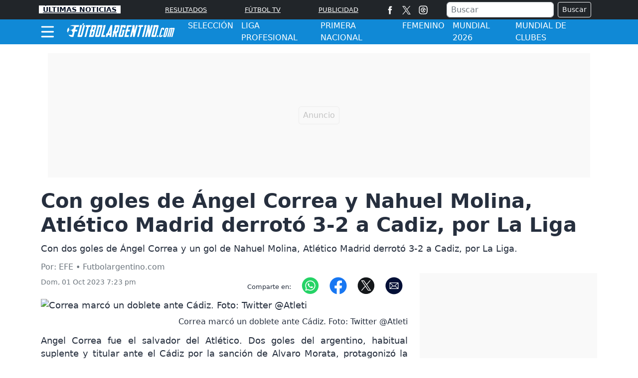

--- FILE ---
content_type: text/html; charset=utf-8
request_url: https://www.futbolargentino.com/argentinosmundo/noticias/con-goles-de-angel-correa-y-nahuel-molina-atletico-madrid-derroto-3-2-a-cadiz-por-la-liga-426585
body_size: 18130
content:
<!DOCTYPE html>
<html lang="es">
<head>
<meta charset="utf-8"><meta http-equiv="X-UA-Compatible" content="IE=edge"><meta name="viewport" content="width=device-width, initial-scale=1, shrink-to-fit=no"><link rel="preconnect" href="https://cdn.futbolargentino.com"><link rel="dns-prefetch" href="https://cdn.futbolargentino.com"><link rel="preconnect" href="https://securepubads.g.doubleclick.net"><link rel="dns-prefetch" href="https://securepubads.g.doubleclick.net"><link rel="preconnect" href="https://www.googletagmanager.com"><link rel="dns-prefetch" href="https://www.googletagmanager.com"><link rel="preconnect" href="https://www.google-analytics.com"><link rel="dns-prefetch" href="https://www.google-analytics.com"><link rel="preconnect" href="https://unpkg.com"><link rel="dns-prefetch" href="https://unpkg.com"><link rel="dns-prefetch" href="https://adservice.google.com"><link rel="dns-prefetch" href="https://tpc.googlesyndication.com"><link rel="dns-prefetch" href="https://stats.g.doubleclick.net"><link rel="dns-prefetch" href="https://www.google.com"><link rel="dns-prefetch" href="https://pagead2.googlesyndication.com"><link rel="dns-prefetch" href="https://cdn.ampproject.org"><link rel="dns-prefetch" href="https://www.googletagservices.com"><link rel="dns-prefetch" href="https://googleads.g.doubleclick.net"><link rel="stylesheet" href="/css/vendor/bootstrap/bootstrap-5.2.1.min.css"><link rel="stylesheet" href="/css/v2/globales-0.0.16.min.css"><style>.div-gpt-ad-zocalo{min-height: 110px;} @media (max-width: 575px){.div-gpt-ad-zocalo{min-height: 77px;}}</style><link rel="stylesheet" href="/css/v2/articulo-0.0.10.min.css"><link rel="preload" href="https://cdn.futbolargentino.com/sdi/2023/10/01/con-goles-de-angel-correa-y-nahuel-molina-atletico-madrid-derroto-3-2-a-cadiz-por-la-liga-1191956-0.webp" as="image" type="image/webp" media="(max-width:530px)">
<link rel="preload" href="https://cdn.futbolargentino.com/sdi/2023/10/01/con-goles-de-angel-correa-y-nahuel-molina-atletico-madrid-derroto-3-2-a-cadiz-por-la-liga-1191956-1.webp" as="image" type="image/webp" media="(min-width:530.1px) and (max-width:830px)">
<link rel="preload" href="https://cdn.futbolargentino.com/sdi/2023/10/01/con-goles-de-angel-correa-y-nahuel-molina-atletico-madrid-derroto-3-2-a-cadiz-por-la-liga-1191956.webp" as="image" type="image/webp" media="(min-width:830.1px)">
<script>(function(w,d,s,l,i){w[l]=w[l]||[];w[l].push({'gtm.start':new Date().getTime(),event:'gtm.js'});var f=d.getElementsByTagName(s)[0],j=d.createElement(s),dl=l!='dataLayer'?'&l='+l:'';j.async=true;j.src=
'https://www.googletagmanager.com/gtm.js?id='+i+dl;f.parentNode.insertBefore(j,f);})(window,document,'script','dataLayer','GTM-PGQSVB8');</script><script src="https://securepubads.g.doubleclick.net/tag/js/gpt.js" crossorigin="anonymous" async></script><script>var gptadslots =[];var googletag = googletag ||{};googletag.cmd = googletag.cmd ||[];var v_fetchMarginPercent = 1;var v_renderMarginPercent = 1;var v_mobileScaling = 5.0;var v_timerTop = null;var v_timerZocalo = null;var v_timerInterval = 30;var v_slotZocalo = null;var v_slotInterstitial = null;var v_slotAnchorBottom = null;</script><script>googletag.cmd.push(function(){var mappingtop = googletag.sizeMapping().addSize([0,0],[[300,50],[320,50],'fluid']).addSize([768,0],[[728,90],'fluid']).addSize([992,0],[[728,90],[900,30],[970,90],[970,250],'fluid']).addSize([1490,0],[[728,90],[900,30],[970,90],[970,250],[1490,250],'fluid']).build();googletag.defineSlot('/29027012/fargentino_nota_general_top',[[300,50],[320,50],[728,90],[900,30],[970,90],[970,250],[1490,250],'fluid'],'div-gpt-ad-top').defineSizeMapping(mappingtop).addService(googletag.pubads());var mappingmiddle1 = googletag.sizeMapping().addSize([0,0],[[320,180],[320,240],[250,250],[300,250],[336,280],[360,480],'fluid']).addSize([576,0],[]).build();googletag.defineSlot('/29027012/fargentino_nota_general_caja1',[[320,180],[320,240],[250,250],[300,250],[336,280],[360,480],'fluid'],'div-gpt-ad-caja1').defineSizeMapping(mappingmiddle1).addService(googletag.pubads());var mappingmiddle2 = googletag.sizeMapping().addSize([0,0],[[320,180],[320,240],[250,250],[300,250],[336,280],[360,480],'fluid']).addSize([576,0],[]).build();googletag.defineSlot('/29027012/fargentino_nota_general_caja2',[[320,180],[320,240],[250,250],[300,250],[336,280],[360,480],'fluid'],'div-gpt-ad-caja2').defineSizeMapping(mappingmiddle2).addService(googletag.pubads());var mappingmiddle3 = googletag.sizeMapping().addSize([0,0],[[320,180],[320,240],[250,250],[300,250],[336,280],[360,480],'fluid']).addSize([576,0],[[250,250],[300,250],[336,280],[300,600],'fluid']).build();googletag.defineSlot('/29027012/fargentino_nota_general_caja3',[[320,180],[320,240],[250,250],[300,250],[336,280],[360,480],[300,250],[336,280],[300,600],'fluid'],'div-gpt-ad-caja3').defineSizeMapping(mappingmiddle3).addService(googletag.pubads());googletag.defineSlot('/29027012/fargentino_general_inline',[[300,250],[250,250],[320,240],[336,280],[360,480],'fluid'],'div-gpt-ad-1731334288286-0').addService(googletag.pubads());});</script><script>googletag.cmd.push(function(){var mappingZocalo = googletag.sizeMapping().addSize([0,0],[[320,50],[320,100],'fluid']).addSize([768,0],[[728,90],[468,60],'fluid']).build();v_slotAnchorBottom = googletag.defineOutOfPageSlot('/29027012/fargentino_home_zocalo',googletag.enums.OutOfPageFormat.BOTTOM_ANCHOR).defineSizeMapping(mappingZocalo).addService(googletag.pubads());googletag.pubads().enableSingleRequest();googletag.pubads().enableAsyncRendering();googletag.pubads().enableLazyLoad({fetchMarginPercent:v_fetchMarginPercent,renderMarginPercent:v_renderMarginPercent,mobileScaling:v_mobileScaling});googletag.pubads().setCentering(true);googletag.enableServices();});</script><script type="application/ld+json">{"@context":"https://schema.org","@type":"NewsMediaOrganization","@id":"https://www.futbolargentino.com","name":"Futbolargentino.com","description":"Encuentra las mejores noticias del futbol argentino,entérate de las posiciones,equipos,superliga,copa argentina y más","email":"futbolargentino.com@interlatin.com","sameAs":["https://www.facebook.com/wwwfutbolargentinocom/","https://x.com/Futargentino"],"logo":{"@type":"ImageObject","url":"https://cdn.futbolargentino.com/images/logos/v1.0/futbolargentinocom.png","width":250},"url":"https://www.futbolargentino.com/"}</script><link rel="shortcut icon" href="https://cdn.futbolargentino.com/favicon.ico"><link rel="canonical" href="https://www.futbolargentino.com/argentinosmundo/noticias/con-goles-de-angel-correa-y-nahuel-molina-atletico-madrid-derroto-3-2-a-cadiz-por-la-liga-426585"><link rel="amphtml" href="https://amp.futbolargentino.com/argentinosmundo/noticias/con-goles-de-angel-correa-y-nahuel-molina-atletico-madrid-derroto-3-2-a-cadiz-por-la-liga-426585"><title>Con goles de Ángel Correa y Nahuel Molina, Atlético Madrid derrotó 3-2 a Cadiz, por La Liga</title>
<meta name="description" content="Con dos goles de Ángel Correa y un gol de Nahuel Molina, Atlético Madrid derrotó 3-2 a Cadiz, por La Liga.">
<meta name="keywords" content="fútbol,argentinos por el mundo,la liga,cádiz,ángel correa,nahuel molina,atlético de madrid">
<meta name="news_keywords" content="fútbol,argentinos por el mundo,la liga,cádiz,ángel correa,nahuel molina,atlético de madrid"><meta name="author" content="EFE">
<meta name="article:published_time" content="2023-10-01T22:23:19Z">
<meta name="article:modified_time" content="2023-10-01T22:23:19Z">
<meta name="article:publisher" content="https://www.facebook.com/wwwfutbolargentinocom">
<meta property="article:section" content="Argentinos por el Mundo"><meta property="article:tag" content="Atlético de Madrid"><meta property="article:tag" content="Cádiz"><meta property="article:tag" content="La Liga"><meta property="article:tag" content="Ángel Correa"><meta property="article:tag" content="Nahuel Molina"><meta property="article:tag" content="Argentinos por el Mundo"><meta property="og:type" content="article">
<meta property="og:title" content="Con goles argentinos, Atlético Madrid venció 3-2 a Cadiz">
<meta property="og:description" content="Con dos goles de Ángel Correa y un gol de Nahuel Molina, Atlético Madrid derrotó 3-2 a Cadiz, por La Liga.">
<meta property="og:image" content="https://cdn.futbolargentino.com/sdi/2023/10/01/con-goles-de-angel-correa-y-nahuel-molina-atletico-madrid-derroto-3-2-a-cadiz-por-la-liga-1191955.jpg">
<meta property="og:image:width" content="1200"><meta property="og:image:height" content="650">
<meta property="og:url" content="https://www.futbolargentino.com/argentinosmundo/noticias/con-goles-de-angel-correa-y-nahuel-molina-atletico-madrid-derroto-3-2-a-cadiz-por-la-liga-426585">
<meta property="og:updated_time" content="2023-10-01T22:23:19Z">
<meta name="twitter:card" content="summary_large_image">
<meta name="twitter:title" content="Con goles argentinos, Atlético Madrid venció 3-2 a Cadiz">
<meta name="twitter:description" content="Con dos goles de Ángel Correa y un gol de Nahuel Molina, Atlético Madrid derrotó 3-2 a Cadiz, por La Liga.">
<meta name="twitter:image" content="https://cdn.futbolargentino.com/sdi/2023/10/01/con-goles-de-angel-correa-y-nahuel-molina-atletico-madrid-derroto-3-2-a-cadiz-por-la-liga-1191955.jpg"><meta name="robots" content="index,follow,max-image-preview:large"><meta name="googleboot" content="index,follow"><meta name="bingboot" content="index,follow"><meta name="language" content="spanish"><meta name="distribution" content="global"><meta name="format-detection" content="telephone=no"><meta property="og:site_name" content="Futbolargentino.com"><meta property="og:locale" content="es"><meta name="twitter:site" content="@Futargentino"><meta property="fb:app_id" content="504062321167388"><meta property="fb:pages" content="138961242821">


<script type="application/ld+json">
{
"@context": "https://schema.org",
"@type": "NewsArticle",
"mainEntityOfPage": {"@type": "WebPage", "@id": "https://www.futbolargentino.com/argentinosmundo/noticias/con-goles-de-angel-correa-y-nahuel-molina-atletico-madrid-derroto-3-2-a-cadiz-por-la-liga-426585", "isPartOf": {"@type": "WebSite","name": "Futbolargentino.com","url": "https://www.futbolargentino.com"}, "inLanguage": "es"},
"headline": "Con goles de Ángel Correa y Nahuel Molina, Atlético Madrid derrotó 3-2 a Cadiz, por La Liga",
"alternativeHeadline": "Con goles argentinos, Atlético Madrid venció 3-2 a Cadiz",
"description": "Con dos goles de Ángel Correa y un gol de Nahuel Molina, Atlético Madrid derrotó 3-2 a Cadiz, por La Liga.",
"keywords": "fútbol,argentinos por el mundo,la liga,cádiz,ángel correa,nahuel molina,atlético de madrid",
"datePublished": "2023-10-01T22:23:19Z",
"dateModified": "2023-10-01T22:23:19Z",
"articleSection": "Fútbol",
"image": [
{"@type": "ImageObject", "url": "https://cdn.futbolargentino.com/sdi/2023/10/01/con-goles-de-angel-correa-y-nahuel-molina-atletico-madrid-derroto-3-2-a-cadiz-por-la-liga-1191956.jpg", "width": 1200, "height": 650, "caption": "Correa marcó un doblete ante Cádiz"}
,{"@type": "ImageObject", "url": "https://cdn.futbolargentino.com/sdi/2023/10/01/con-goles-de-angel-correa-y-nahuel-molina-atletico-madrid-derroto-3-2-a-cadiz-por-la-liga-1191956-1.jpg", "width": 800, "height": 433, "caption": "Correa marcó un doblete ante Cádiz"},{"@type": "ImageObject", "url": "https://cdn.futbolargentino.com/sdi/2023/10/01/con-goles-de-angel-correa-y-nahuel-molina-atletico-madrid-derroto-3-2-a-cadiz-por-la-liga-1191956-0.jpg", "width": 500, "height": 271, "caption": "Correa marcó un doblete ante Cádiz"}
],
"creator": { "@type": "Thing", "name": "Futbolargentino.com" },
"author": { "@type": "NewsMediaOrganization", "@id": "https://www.futbolargentino.com" },

"publisher": {"@type": "NewsMediaOrganization", "@id": "https://www.futbolargentino.com"}
}
</script>
<script type="application/ld+json">
{
"@context":"https://schema.org",
"@type":"ItemList",
"itemListElement":[
{"@type":"ListItem","position":1,"url":"https://www.futbolargentino.com/argentinosmundo/noticias/con-cuatro-goles-de-lautaro-martinez-inter-de-milan-vencio-4-0-a-salernitana-y-sigue-lider-en-la-serie-a-426496"},{"@type":"ListItem","position":2,"url":"https://www.futbolargentino.com/argentinosmundo/noticias/alejandro-papu-gomez-es-nuevo-jugador-de-monza-de-italia-426392"},{"@type":"ListItem","position":3,"url":"https://www.futbolargentino.com/argentinosmundo/noticias/angel-di-maria-le-dio-la-victoria-a-benfica-ante-porto-en-el-clasico-portugues-426391"},{"@type":"ListItem","position":4,"url":"https://www.futbolargentino.com/ascenso/noticias/afa-comunico-que-el-inicio-de-la-primera-nacional-y-la-primera-b-metroha-sido-reprogramado-560024"},{"@type":"ListItem","position":5,"url":"https://www.futbolargentino.com/primera-division/noticias/boca-juniors-quiere-a-maher-carrizo-y-presentaria-oferta-formal-560036"},{"@type":"ListItem","position":6,"url":"https://www.futbolargentino.com/primera-division/noticias/spartak-moscu-hizo-una-oferta-verbal-por-exequiel-zeballos-pero-esta-lejos-de-lo-que-pretende-boca-560016"},{"@type":"ListItem","position":7,"url":"https://www.futbolargentino.com/primera-division/noticias/rodriguez-cerca-de-dejar-racing-para-irse-a-inter-miami-559997"},{"@type":"ListItem","position":8,"url":"https://www.futbolargentino.com/primera-division/noticias/donde-ver-en-vivo-y-online-el-independiente-vs-montevidoe-wanderers-por-la-serie-rio-de-la-plata-559991"},{"@type":"ListItem","position":9,"url":"https://www.futbolargentino.com/primera-division/noticias/ezequiel-avila-hablo-sobre-el-interes-de-boca-juniors-559880"},{"@type":"ListItem","position":10,"url":"https://www.futbolargentino.com/primera-division/noticias/adrian-martinez-suena-con-ser-el-maximo-goleador-de-racing-en-el-siglo-559843"}
]
}
</script>
</head>
<body>
<noscript><iframe src="https://www.googletagmanager.com/ns.html?id=GTM-PGQSVB8" height="0" width="0" style="display:none;visibility:hidden"></iframe></noscript>

<div class="container p-0 top">
	<div class="text-center banner-top">
	<div class="text-center div-gpt-ad-top"><div id='div-gpt-ad-top'><script>googletag.cmd.push(function(){googletag.display('div-gpt-ad-top');});</script></div></div>
	</div>
</div>
<header class="sticky-top" style="z-index:1021">
	<nav class="op-header-movil bg-dark">
<ul class="container d-flex flex-row justify-content-between navbar-nav nav-flex-icons" itemscope="" itemtype="https://schema.org/SiteNavigationElement">
	<li itemprop="name"><a itemprop="url" class="op-header-first px-2" href="/noticias/" style="color:#081224">ÚLTIMAS NOTICIAS</a></li>
	<li><a itemprop="url" href="/noticias/" class="op-header-first d-block d-md-none" >NOTICIAS</a></li>
	<li itemprop="name"><a itemprop="url" href="/resultados/" class="op-header">RESULTADOS</a></li>
	<li itemprop="name" class="d-none d-sm-block "><a itemprop="url" href="/partidos-hoy/" class="op-header">FÚTBOL TV</a></li>
	<li class="mr-2 mr-md-0"><a itemprop="url" href="/publicidad/" class="op-header">PUBLICIDAD</a></li>
	<li class="d-none d-md-block m-0 p-0">
		<ul class="d-flex flex-row navbar-nav nav-flex-icons border-left">
<li class="px-2"><a href="https://www.facebook.com/wwwfutbolargentinocom/" class="nav-link" target="_blank" rel="noopener" title="Facebook"><span>
<svg viewBox="0 0 35 35" width="17" height="17" fill="#fff"><path d="M13.3 34.1H20V17.4h4.7l.5-5.6H20V8.6c0-1.3.3-1.8 1.5-1.8h3.6V.9h-4.6c-5 0-7.2 2.2-7.2 6.4v4.5H9.8v5.7h3.5v16.6z"/></svg></span></a></li>
<li><a href="https://x.com/Futargentino" class="nav-link" target="_blank" rel="noopener" title="X"><span><svg width="17" height="17" viewBox="0 0 1200 1227" fill="none" xmlns="http://www.w3.org/2000/svg"><path d="M714.163 519.284L1160.89 0H1055.03L667.137 450.887L357.328 0H0L468.492 681.821L0 1226.37H105.866L515.491 750.218L842.672 1226.37H1200L714.137 519.284H714.163ZM569.165 687.828L521.697 619.934L144.011 79.6944H306.615L611.412 515.685L658.88 583.579L1055.08 1150.3H892.476L569.165 687.854V687.828Z" fill="white"/></svg></span></a></li>
<li class="px-2"><a href="/partidos-hoy/" class="nav-link" title="Partidos Hoy"><span>
<svg viewBox="0 0 35 35" width="18" height="18" fill="#fff"><path d="M17.5 3.8l6.8.1c1.6.1 2.5.3 3.1.6.8.3 1.3.7 1.9 1.3s.9 1.1 1.3 1.9c.2.6.5 1.5.6 3.1l.1 6.8-.1 6.8c-.1 1.6-.3 2.5-.6 3.1-.3.8-.7 1.3-1.3 1.9s-1.1.9-1.9 1.3c-.6.2-1.5.5-3.1.6l-6.8.1c-4.5 0-5 0-6.8-.1-1.6-.1-2.5-.3-3.1-.6-.8-.3-1.3-.7-1.9-1.3s-.9-1.1-1.3-1.9c-.2-.6-.5-1.5-.6-3.1l-.1-6.8.1-6.8c.2-1.7.4-2.6.7-3.2.3-.8.7-1.3 1.3-1.9s1.1-.9 1.9-1.3c.5-.2 1.4-.4 3-.5l6.8-.1m0-3l-6.9.1c-1.8.1-3 .4-4 .8-1.1.4-2 1-3 1.9-.9.9-1.5 1.9-1.9 3-.4 1-.7 2.2-.8 4l-.1 6.9.1 6.9c.1 1.8.4 3 .8 4.1s1 2 1.9 3c.9.9 1.9 1.5 3 1.9s2.3.7 4.1.8l6.9.1 6.9-.1c1.8-.1 3-.4 4.1-.8s2-1 3-1.9c.9-.9 1.5-1.9 1.9-3s.7-2.3.8-4.1l.1-6.9-.1-6.9c-.1-1.8-.4-3-.8-4.1s-1-2-1.9-3c-.9-.9-1.9-1.5-3-1.9S26.3.9 24.5.8h-7m6.6 9.9A9.33 9.33 0 0 0 17.6 8c-5.2 0-9.5 4.3-9.5 9.5s4.3 9.5 9.5 9.5c2.8 0 5.4-1.2 7.2-3.4.4-.5.4-1.3-.2-1.7-.2-.2-.4-.2-.6-.3h0-2a2.16 2.16 0 0 0-2.1 1.5l-.5 1.2a6.28 6.28 0 0 1-1.9.3c-.7 0-1.3-.1-1.9-.3l-.4-1.2c-.3-.9-1.2-1.5-2.1-1.5h-1.3c-.7-1.1-1.2-2.3-1.3-3.7l1.1-.8c.8-.6 1.1-1.6.7-2.6l-.5-1.2c.8-1.1 1.9-2 3.2-2.4l1.1.9a2.1 2.1 0 0 0 2.6 0l1.1-.9c1.3.5 2.4 1.4 3.2 2.5l-.5 1.2c-.4.9-.1 2 .7 2.6l1.4 1c.2.2.5.4.9.4h0c.7 0 1.2-.6 1.2-1.2.2-2.6-.8-4.9-2.6-6.7zm-6.8 10.8l4.3-3.2c.4-.4.4-1.1 0-1.4l-4.3-3.2c-.6-.6-1.8-.2-1.8.7v6.3c.1.9 1.1 1.4 1.8.8z"/></svg></span></a></li>
		</ul>
	</li>
	<li class="d-none d-lg-block m-0 p-0">
		<div class="px-2 bd-highlight align-self-center text-white">
			<form action="/buscador/" class="d-flex m-1">
				<input type="text" name="q" class="form-control me-2 py-0 px-2" placeholder="Buscar" aria-label="Buscar">
				<button class="btn btn-outline-light btn-sm" type="submit">Buscar</button>
			</form>
		</div>
	</li>
	<li itemprop="name" class="d-none d-sm-block d-lg-none m-0 p-0">
<a itemprop="url" href="/buscador/" title="Buscar">
<svg viewBox="0 0 35 35" width="22" height="22"><title>Buscar</title><path fill="#fff" d="M19.8 5.8C14.3 2.1 6.7 3.5 2.9 9S.6 22.1 6.1 25.9c4.9 3.4 11.5 2.6 15.5-1.5.2.4.5.8.9 1.1l8 5.5c1.2.8 2.8.5 3.6-.7s.5-2.8-.7-3.6l-8-5.5c-.4-.2-.9-.4-1.4-.4 2.4-5.2.7-11.6-4.2-15h0zm.6 15.2c-2.8 4.1-8.5 5.2-12.6 2.4s-5.2-8.5-2.4-12.6S13.9 5.6 18 8.4c4.2 2.8 5.2 8.4 2.4 12.6h0zm0 0"/></svg>
</a>
	</li>
</ul>
	</nav>
	<div class="navbar navbar-dark bg-azul-medio p-0">
		<nav class="container">
			<div class="navbar-submenu bg-azul-medio">
				<div class="ic-menu-home pe-2 pl-md-2 pl-md-0" data-bs-toggle="modal" data-bs-target="#MenuModalScrollable">
					<svg viewBox="0 0 40 40" fill="#fff" width="27" height="50" class="me-3"><path d="M36.4 7.5H3.2C2 7.5 1 6.5 1 5.2h0C1 4 2 2.9 3.2 2.9h33.2a2.26 2.26 0 0 1 2.3 2.3h0a2.26 2.26 0 0 1-2.3 2.3zm0 14.6H3.2C2 22.1 1 21 1 19.8h0a2.26 2.26 0 0 1 2.3-2.3h33.2a2.26 2.26 0 0 1 2.3 2.3h0c-.1 1.2-1.1 2.3-2.4 2.3zm0 14.5H3.2a2.26 2.26 0 0 1-2.3-2.3h0A2.26 2.26 0 0 1 3.2 32h33.2a2.26 2.26 0 0 1 2.3 2.3h0a2.26 2.26 0 0 1-2.3 2.3z"/></svg>
				</div>
				<a class="navbar-brand center" href="/">
					<svg viewBox="0 0 331.3 44" fill="#fff" width="220" height="40" style="padding-bottom: 6px;" aria-label="Futbolargentino.com"><path d="M274.3 37.6h4l-1.1 4.4h-4zM37.4 11.5l1.4-5.2H24.4h-.5 0c-2.6 0-5.8-.1-7.2.3-1.2.3-2.5.7-3.6 1.2l-1.7 2.4c-.1.2-.2.3-.3.5.9-.8 1.9-1.6 3-2.1l.2-.1h.2l6 .8.6.1.4.1 2.2-1.2-.8 3.2h0c.3 0 .6.1.8.4s.2.6.1.9l-2 7.5h-1.3l-1.4 5.2c.3 0 .6.1.8.4s.2.6.1.9l-2.8 10.7c-.1-.2-.3-.5-.4-.7l-.4-.7-8.1-.6-.2-.2a11.78 11.78 0 0 1-1.9-2.5c.7 1.1 1.1 2.2 1.6 3.2l.1.1v.2 1 .2c.9.9 1.9 1.7 3 2.4 1.6 1 3.5 1.7 5.3 2.2h0 5.2l4.4-16.6h6.5l1.4-5.2h0-6.5l2.3-8.8h7.9z"/><path d="M5 27.3l.1-.2 3.8-5.8.3-.3.1-.1-1.6-5.3.1-.3c.1-.2.2-.3.3-.5a21.11 21.11 0 0 1 1.8-2.7h0c-.8.6-1.5 1.3-2.2 2l-.6.6-.2.3h-.4H6h-.7-.2c-1.2 2-2 4.1-2.4 6.4-.3 1.7-.3 3.4-.2 5.1l1.6 1 .1.3a11.95 11.95 0 0 0 1.5 3.5C5.3 30 5 28.8 5 27.5v-.2zm15.2-1.5c-.2-.3-.5-.4-.8-.4l1.4-5.2h1.3l1.7-6.4A13.84 13.84 0 0 0 22 9.9l-.2-.3h0c.7 1.8.9 3.6.7 5.5v.3l-5.9 5h-.3c-1.6-.2-3.3-.1-4.9.2l-1.2.3c.5 0 1 .1 1.5.2 1.5.2 2.9.7 4.2 1.2l.3.1 3.5 6.7-.1.3-1 2.9-1.2 2.7c-.1.2-.2.3-.3.5l.4-.4 1-1 2-7.4c-.1-.3-.1-.6-.3-.9m23.7 11H40l8-30.6h-6.5l-1.4 5.2c.3 0 .6.1.8.4s.2.6.1.9l-7 26.7c-.2.7-.1 1.4.3 1.8.4.5 1 .8 1.6.8H45c.7 0 1.4-.3 2-.8s1.1-1.2 1.2-1.8L57 6.2h-5.2l-7.9 30.6zm173.4-25.3h3.3c.3 0 .6.1.8.4s.2.6.1.9L213.8 42h5.2l8-30.5h4.5l1.4-5.2h-14.3l-1.3 5.2zm-159 0h3.3c.3 0 .6.1.8.4s.2.6.1.9L54.8 42H60l8.1-30.5h4.6L74 6.2H59.7l-1.4 5.3zm193.4 12.4l.7-17.6H246l-1.4 5.2c.3 0 .6.1.8.4s.2.6.1.9L237.8 42h5.2l4.6-17.6L247 42h5.2l9.4-35.7h-5.2l-4.7 17.6zm-45.6 0l.7-17.6h-6.5l-1.4 5.2c.3 0 .6.1.8.4s.2.6.1.9L192.2 42h5.2l4.6-17.6-.7 17.6h5.2l9.4-35.7h-5.2l-4.6 17.6zM159.7 6.3h-13l-1.4 5.2h0c.3 0 .6.1.8.4s.2.6.1.9l-3 11.3H142l-1.4 5.2c.3 0 .6.1.8.4s.2.6.1.9l-3 11.3h5.2l3.3-12.6h.3l.4 12.6h5.1l-.4-12.6h1c.7 0 1.4-.3 2-.8s1.1-1.2 1.2-1.8l4.7-17.8c.2-.7.1-1.4-.3-1.8 0-.5-.6-.8-1.3-.8m-4.3 6.5l-3 11.3h-3.9l3.3-12.6h2.6c.3 0 .6.1.8.4s.3.6.2.9"/><path d="M277.3 6.3h-13l-1.4 5.2c.3 0 .6.1.8.4s.2.6.1.9l-7 26.6c-.2.7-.1 1.4.3 1.8.4.5 1 .8 1.6.8h9.1c.7 0 1.4-.3 2-.8s1.1-1.2 1.2-1.8l8-30.5c.2-.7.1-1.4-.3-1.8-.1-.5-.7-.8-1.4-.8m-4.3 6.5l-6.3 24h-3.9l6.7-25.3h2.6c.3 0 .6.1.8.4.1.3.1.6.1.9M107.6 6.2h-13l-1.4 5.2c.3 0 .6.1.8.4s.2.6.1.9l-7 26.6c-.2.7-.1 1.4.3 1.8.4.5 1 .8 1.6.8h9.1c.7 0 1.4-.3 2-.8s1.1-1.2 1.2-1.8l8.1-30.5c.2-.7.1-1.4-.3-1.8-.2-.5-.8-.8-1.5-.8m-4.3 6.6l-6.3 24h-4l6.7-25.3h2.6c.3 0 .6.1.8.4.2.2.3.5.2.9m1.3 29.2h11.7l1.4-5.2h-6.5l8.1-30.5h-6.5l-1.4 5.2c.3 0 .6.1.8.4s.2.6.1.9L104.6 42zm130.8-30.5c.3 0 .6.1.8.4s.2.6.1.9L228.6 42h5.2l9.4-35.7h-6.5l-1.3 5.2z"/><path d="M191.3 25.5l1.4-5.2h0-6.5l2.3-8.7h.1 7.7l1.4-5.2h-14.3l-1.4 5.2c.3 0 .6.1.8.4s.2.6.1.9l-2 7.4h-1.3l-1.4 5.2c.3 0 .6.1.8.4s.2.6.1.9l-4 15.2h13l1.4-5.2h-7.8l3-11.3h6.6zM89.5 6.2h-13l-1.4 5.2c.3 0 .6.1.8.4s.2.6.1.9l-2 7.5h-1.3l-1.4 5.2c.3 0 .6.1.8.4s.2.6.1.9l-4 15.3h11.7c.7 0 1.4-.3 2-.8s1.1-1.2 1.2-1.8l3.7-14c.2-.7.1-1.4-.3-1.8-.4-.5-1-.8-1.6-.8.7 0 1.4-.3 2-.8s1.1-1.2 1.2-1.8l3-11.4c.7-1.4-.1-2.6-1.6-2.6m-8 20.5l-2.7 10.1H75l3-11.4h2.6c.3 0 .6.1.8.4s.2.6.1.9m3.7-13.9l-2 7.4h0-1.5-2.4l2.3-8.8h2.6c.3 0 .6.1.8.4s.3.6.2 1m38.1 18.8h-2.2l-1.4 5.2h.2c.3 0 .5.1.7.3.1.2.1.5 0 .8l-1.7 4.1h5.3l2.1-5.2h3.8c.3 0 .6.1.8.3s.3.5.2.8l-.5 4.1h5.3l3.6-35.8h-5.3l-10.9 25.4zm8.5 0h-3.4l4.8-11.7-1.4 11.7zm38.6-11.3l-1.4 5.2h0c.3 0 .6.1.8.4s.2.6.1.9l-2.6 10h-3.9l6.7-25.3h2.6c.3 0 .6.1.8.4s.2.6.1.9l-.7 2.6h5.2l1.7-6.5c.2-.7.1-1.4-.3-1.8-.4-.5-1-.8-1.6-.8h-13l-1.4 5.2c.3 0 .6.1.8.4s.2.6.1.9l-7 26.6c-.2.7-.1 1.4.3 1.8.4.5 1 .8 1.6.8h9.1c.7 0 1.4-.3 2-.8s1.1-1.2 1.2-1.8l5-19.1h-6.2zM49.9 1l-1.3 5.2h2.8L54.2 1zm258.4 17.3L303 38.4c-.7 2.8-2.4 4.1-6 4.1s-4.6-1.3-3.9-4.1l5.3-20.1c.7-2.8 2.4-4.1 6-4.1 3.7 0 4.6 1.3 3.9 4.1m-4 .2c.2-.7-.1-1-.7-1s-1 .2-1.2 1l-5.2 19.7c-.2.7.1 1 .7 1s1-.2 1.2-1l5.2-19.7z"/><path d="M324.5 14.2c-1.3 0-2.4.4-3.2 1.2-.3-.8-1.1-1.2-2.7-1.2-1.5 0-2.7.5-3.5 1.6v-1.1h-2.9 0-.6l-.7 2.5c.2 0 .3.1.4.2s.1.3.1.4L304.9 42h4l6.2-23.5c.2-.7.6-1 1.2-1s.9.2.7 1L310.8 42h4l6.2-23.5c.2-.7.6-1 1.2-1s.9.2.7 1L316.7 42h4l6.3-23.9c.6-2.6.3-3.9-2.5-3.9m-37.6 22.1l-.5 1.8c-.2.7-.6 1-1.2 1s-.9-.2-.7-1l5.2-19.7c.2-.7.6-1 1.2-1s.9.2.7 1l-.6 2.4h4l.7-2.7c.7-2.8-.2-4.1-3.9-4.1-3.6 0-5.3 1.3-6 4.1l-5.2 20.1c-.7 2.8.2 4.1 3.9 4.1 3.6 0 5.3-1.3 6-4.1l.5-2h-4.1z"/></svg>
				</a>
<ul class="navbar-caja-submenu" itemscope="" itemtype="https://schema.org/SiteNavigationElement">            	
<li itemprop="name"><a itemprop="url" class="submenu-item d-none d-sm-block" href="/seleccion/">SELECCIÓN</a></li>
<li itemprop="name"><a itemprop="url" class="submenu-item d-none d-sm-block" href="/primera-division/">LIGA PROFESIONAL</a></li>
<li itemprop="name"><a itemprop="url" class="submenu-item d-none d-sm-block" href="/ascenso/">PRIMERA NACIONAL</a></li>
<li itemprop="name"><a itemprop="url" class="submenu-item d-none d-sm-block" href="/futbol-femenino-argentina/">FEMENINO</a></li>
<li itemprop="name"><a itemprop="url" class="submenu-item d-none d-lg-block" href="/mundial/">MUNDIAL 2026</a></li>	
<li itemprop="name"><a itemprop="url" class="submenu-item d-none d-xl-block" href="/mundial-de-clubes/">MUNDIAL DE CLUBES</a></li>
</ul>
			</div>
<div class="float-left d-sm-none">
<a href="/buscador/" title="Icono Buscar">
<svg viewBox="0 0 35 35" width="25" height="50"><path fill="#fff" d="M19.8 5.8C14.3 2.1 6.7 3.5 2.9 9S.6 22.1 6.1 25.9c4.9 3.4 11.5 2.6 15.5-1.5.2.4.5.8.9 1.1l8 5.5c1.2.8 2.8.5 3.6-.7s.5-2.8-.7-3.6l-8-5.5c-.4-.2-.9-.4-1.4-.4 2.4-5.2.7-11.6-4.2-15h0zm.6 15.2c-2.8 4.1-8.5 5.2-12.6 2.4s-5.2-8.5-2.4-12.6S13.9 5.6 18 8.4c4.2 2.8 5.2 8.4 2.4 12.6h0zm0 0"/></svg>
</a>
</div>
		</nav>
	</div>
</header>
<!-- menú de la seccion -->
<div class="modal fade" id="MenuModalScrollable" tabindex="-1" role="dialog" aria-labelledby="MenuModalScrollableTitle" aria-hidden="true">
	<div class="modal-dialog modal-xl" role="document">
		<nav class="modal-content bg-menu-princ">
			<div class="modal-header">
				<a href="/" id="MenuModalScrollableTitle"><svg viewBox="0 0 331.3 44" fill="#fff" width="190" height="26"  aria-label="Futbolargentino.com"><path d="M274.3 37.6h4l-1.1 4.4h-4zM37.4 11.5l1.4-5.2H24.4h-.5 0c-2.6 0-5.8-.1-7.2.3-1.2.3-2.5.7-3.6 1.2l-1.7 2.4c-.1.2-.2.3-.3.5.9-.8 1.9-1.6 3-2.1l.2-.1h.2l6 .8.6.1.4.1 2.2-1.2-.8 3.2h0c.3 0 .6.1.8.4s.2.6.1.9l-2 7.5h-1.3l-1.4 5.2c.3 0 .6.1.8.4s.2.6.1.9l-2.8 10.7c-.1-.2-.3-.5-.4-.7l-.4-.7-8.1-.6-.2-.2a11.78 11.78 0 0 1-1.9-2.5c.7 1.1 1.1 2.2 1.6 3.2l.1.1v.2 1 .2c.9.9 1.9 1.7 3 2.4 1.6 1 3.5 1.7 5.3 2.2h0 5.2l4.4-16.6h6.5l1.4-5.2h0-6.5l2.3-8.8h7.9z"/><path d="M5 27.3l.1-.2 3.8-5.8.3-.3.1-.1-1.6-5.3.1-.3c.1-.2.2-.3.3-.5a21.11 21.11 0 0 1 1.8-2.7h0c-.8.6-1.5 1.3-2.2 2l-.6.6-.2.3h-.4H6h-.7-.2c-1.2 2-2 4.1-2.4 6.4-.3 1.7-.3 3.4-.2 5.1l1.6 1 .1.3a11.95 11.95 0 0 0 1.5 3.5C5.3 30 5 28.8 5 27.5v-.2zm15.2-1.5c-.2-.3-.5-.4-.8-.4l1.4-5.2h1.3l1.7-6.4A13.84 13.84 0 0 0 22 9.9l-.2-.3h0c.7 1.8.9 3.6.7 5.5v.3l-5.9 5h-.3c-1.6-.2-3.3-.1-4.9.2l-1.2.3c.5 0 1 .1 1.5.2 1.5.2 2.9.7 4.2 1.2l.3.1 3.5 6.7-.1.3-1 2.9-1.2 2.7c-.1.2-.2.3-.3.5l.4-.4 1-1 2-7.4c-.1-.3-.1-.6-.3-.9m23.7 11H40l8-30.6h-6.5l-1.4 5.2c.3 0 .6.1.8.4s.2.6.1.9l-7 26.7c-.2.7-.1 1.4.3 1.8.4.5 1 .8 1.6.8H45c.7 0 1.4-.3 2-.8s1.1-1.2 1.2-1.8L57 6.2h-5.2l-7.9 30.6zm173.4-25.3h3.3c.3 0 .6.1.8.4s.2.6.1.9L213.8 42h5.2l8-30.5h4.5l1.4-5.2h-14.3l-1.3 5.2zm-159 0h3.3c.3 0 .6.1.8.4s.2.6.1.9L54.8 42H60l8.1-30.5h4.6L74 6.2H59.7l-1.4 5.3zm193.4 12.4l.7-17.6H246l-1.4 5.2c.3 0 .6.1.8.4s.2.6.1.9L237.8 42h5.2l4.6-17.6L247 42h5.2l9.4-35.7h-5.2l-4.7 17.6zm-45.6 0l.7-17.6h-6.5l-1.4 5.2c.3 0 .6.1.8.4s.2.6.1.9L192.2 42h5.2l4.6-17.6-.7 17.6h5.2l9.4-35.7h-5.2l-4.6 17.6zM159.7 6.3h-13l-1.4 5.2h0c.3 0 .6.1.8.4s.2.6.1.9l-3 11.3H142l-1.4 5.2c.3 0 .6.1.8.4s.2.6.1.9l-3 11.3h5.2l3.3-12.6h.3l.4 12.6h5.1l-.4-12.6h1c.7 0 1.4-.3 2-.8s1.1-1.2 1.2-1.8l4.7-17.8c.2-.7.1-1.4-.3-1.8 0-.5-.6-.8-1.3-.8m-4.3 6.5l-3 11.3h-3.9l3.3-12.6h2.6c.3 0 .6.1.8.4s.3.6.2.9"/><path d="M277.3 6.3h-13l-1.4 5.2c.3 0 .6.1.8.4s.2.6.1.9l-7 26.6c-.2.7-.1 1.4.3 1.8.4.5 1 .8 1.6.8h9.1c.7 0 1.4-.3 2-.8s1.1-1.2 1.2-1.8l8-30.5c.2-.7.1-1.4-.3-1.8-.1-.5-.7-.8-1.4-.8m-4.3 6.5l-6.3 24h-3.9l6.7-25.3h2.6c.3 0 .6.1.8.4.1.3.1.6.1.9M107.6 6.2h-13l-1.4 5.2c.3 0 .6.1.8.4s.2.6.1.9l-7 26.6c-.2.7-.1 1.4.3 1.8.4.5 1 .8 1.6.8h9.1c.7 0 1.4-.3 2-.8s1.1-1.2 1.2-1.8l8.1-30.5c.2-.7.1-1.4-.3-1.8-.2-.5-.8-.8-1.5-.8m-4.3 6.6l-6.3 24h-4l6.7-25.3h2.6c.3 0 .6.1.8.4.2.2.3.5.2.9m1.3 29.2h11.7l1.4-5.2h-6.5l8.1-30.5h-6.5l-1.4 5.2c.3 0 .6.1.8.4s.2.6.1.9L104.6 42zm130.8-30.5c.3 0 .6.1.8.4s.2.6.1.9L228.6 42h5.2l9.4-35.7h-6.5l-1.3 5.2z"/><path d="M191.3 25.5l1.4-5.2h0-6.5l2.3-8.7h.1 7.7l1.4-5.2h-14.3l-1.4 5.2c.3 0 .6.1.8.4s.2.6.1.9l-2 7.4h-1.3l-1.4 5.2c.3 0 .6.1.8.4s.2.6.1.9l-4 15.2h13l1.4-5.2h-7.8l3-11.3h6.6zM89.5 6.2h-13l-1.4 5.2c.3 0 .6.1.8.4s.2.6.1.9l-2 7.5h-1.3l-1.4 5.2c.3 0 .6.1.8.4s.2.6.1.9l-4 15.3h11.7c.7 0 1.4-.3 2-.8s1.1-1.2 1.2-1.8l3.7-14c.2-.7.1-1.4-.3-1.8-.4-.5-1-.8-1.6-.8.7 0 1.4-.3 2-.8s1.1-1.2 1.2-1.8l3-11.4c.7-1.4-.1-2.6-1.6-2.6m-8 20.5l-2.7 10.1H75l3-11.4h2.6c.3 0 .6.1.8.4s.2.6.1.9m3.7-13.9l-2 7.4h0-1.5-2.4l2.3-8.8h2.6c.3 0 .6.1.8.4s.3.6.2 1m38.1 18.8h-2.2l-1.4 5.2h.2c.3 0 .5.1.7.3.1.2.1.5 0 .8l-1.7 4.1h5.3l2.1-5.2h3.8c.3 0 .6.1.8.3s.3.5.2.8l-.5 4.1h5.3l3.6-35.8h-5.3l-10.9 25.4zm8.5 0h-3.4l4.8-11.7-1.4 11.7zm38.6-11.3l-1.4 5.2h0c.3 0 .6.1.8.4s.2.6.1.9l-2.6 10h-3.9l6.7-25.3h2.6c.3 0 .6.1.8.4s.2.6.1.9l-.7 2.6h5.2l1.7-6.5c.2-.7.1-1.4-.3-1.8-.4-.5-1-.8-1.6-.8h-13l-1.4 5.2c.3 0 .6.1.8.4s.2.6.1.9l-7 26.6c-.2.7-.1 1.4.3 1.8.4.5 1 .8 1.6.8h9.1c.7 0 1.4-.3 2-.8s1.1-1.2 1.2-1.8l5-19.1h-6.2zM49.9 1l-1.3 5.2h2.8L54.2 1zm258.4 17.3L303 38.4c-.7 2.8-2.4 4.1-6 4.1s-4.6-1.3-3.9-4.1l5.3-20.1c.7-2.8 2.4-4.1 6-4.1 3.7 0 4.6 1.3 3.9 4.1m-4 .2c.2-.7-.1-1-.7-1s-1 .2-1.2 1l-5.2 19.7c-.2.7.1 1 .7 1s1-.2 1.2-1l5.2-19.7z"/><path d="M324.5 14.2c-1.3 0-2.4.4-3.2 1.2-.3-.8-1.1-1.2-2.7-1.2-1.5 0-2.7.5-3.5 1.6v-1.1h-2.9 0-.6l-.7 2.5c.2 0 .3.1.4.2s.1.3.1.4L304.9 42h4l6.2-23.5c.2-.7.6-1 1.2-1s.9.2.7 1L310.8 42h4l6.2-23.5c.2-.7.6-1 1.2-1s.9.2.7 1L316.7 42h4l6.3-23.9c.6-2.6.3-3.9-2.5-3.9m-37.6 22.1l-.5 1.8c-.2.7-.6 1-1.2 1s-.9-.2-.7-1l5.2-19.7c.2-.7.6-1 1.2-1s.9.2.7 1l-.6 2.4h4l.7-2.7c.7-2.8-.2-4.1-3.9-4.1-3.6 0-5.3 1.3-6 4.1l-5.2 20.1c-.7 2.8.2 4.1 3.9 4.1 3.6 0 5.3-1.3 6-4.1l.5-2h-4.1z"/></svg></a>
				<button type="button" class="btn-close" data-bs-dismiss="modal" aria-label="Close" style="background-color: white;"></button>
			</div>
			<div class="modal-body">
				<div class="list-group text-center text-md-start">
					<div class="pb-2 border-bottom">
						<div class="d-flex justify-content-between align-items-center">
							<a href="/" class="nav-icon">
								<svg version="1.1" x="0px" y="0px" viewBox="0 0 80 80" style="enable-background:new 0 0 80 80; margin-bottom: 15px;" xml:space="preserve" width="30"><path fill="#fff" d="M74.2,34.9C74.2,34.9,74.2,34.9,74.2,34.9L44.5,5.3c-1.3-1.3-2.9-2-4.7-2c-1.8,0-3.5,0.7-4.7,2L5.4,34.9c0,0,0,0,0,0 c-2.6,2.6-2.6,6.8,0,9.4c1.2,1.2,2.8,1.9,4.4,2c0.1,0,0.1,0,0.2,0h1.2v21.8c0,4.3,3.5,7.8,7.8,7.8h11.6c1.2,0,2.1-1,2.1-2.1V56.8 c0-2,1.6-3.6,3.6-3.6h6.8c2,0,3.6,1.6,3.6,3.6v17.1c0,1.2,1,2.1,2.1,2.1h11.6c4.3,0,7.8-3.5,7.8-7.8V46.4h1.1c1.8,0,3.5-0.7,4.7-2C76.8,41.8,76.8,37.5,74.2,34.9L74.2,34.9z M74.2,34.9"/></svg>
							</a>
							<div class="d-none d-sm-block">
								<form action="/buscador/" class="d-flex mb-2">
									<input type="text" name="q" class="form-control me-2" placeholder="Buscar" aria-label="Buscar">
									<button class="btn btn-outline-light" type="submit">Buscar</button>
								</form>
							</div>
							<form action="/buscador/" class="d-flex mb-2 ms-2 d-block d-sm-none">
								<input type="text" name="q" class="form-control me-2" placeholder="Buscar" aria-label="Buscar">
								<button class="btn btn-outline-light" type="submit">Buscar</button>
							</form>
						</div>
					</div>

					<div class="collapse show" id="menu-principal">
						<div class="card card-body text-start text-white bg-azul-medio">
							<div class="row">
<div class="col-12 col-md-4">
<ul class="navbar-nav" itemscope="" itemtype="https://schema.org/SiteNavigationElement">
	<li itemprop="name" class="nav-item"><a itemprop="url" class="nav-link text-white" href="/eliminatorias/resultados">Eliminatorias</a></li>
	<li itemprop="name" class="nav-item"><a itemprop="url" class="nav-link text-white" href="/futbol-femenino-argentina/liga-naciones-conmebol/">Liga de Naciones Femenina</a></li>
	<li itemprop="name" class="nav-item"><a itemprop="url" class="nav-link text-white" href="/primera-division/">Liga Profesional</a></li>
	<li itemprop="name" class="nav-item d-block d-md-none"><a itemprop="url" class="nav-link text-white" href="/mundial/">Mundial 2026</a></li>
	<li itemprop="name" class="nav-item d-block d-md-none"><a itemprop="url" class="nav-link text-white" href="/mundial-de-clubes/">Mundial de Clubes</a></li>
	<li itemprop="name" class="nav-item"><a itemprop="url" class="nav-link text-white" href="/ascenso/">Primera Nacional</a></li>
	<li itemprop="name" class="nav-item"><a itemprop="url" class="nav-link text-white" href="/primera-b/">Primera B</a></li>
	<li itemprop="name" class="nav-item"><a itemprop="url" class="nav-link text-white" href="/torneo-federal-a/">Federal A</a></li>
	<li itemprop="name" class="nav-item"><a itemprop="url" class="nav-link text-white" href="/primera-c/">Primera C</a></li>
</ul>
								</div>
								<div class="col-12 col-md-4">
<ul class="navbar-nav" itemscope="" itemtype="https://schema.org/SiteNavigationElement">
	<li itemprop="name" class="nav-item"><a itemprop="url" class="nav-link text-white" href="/resultados/">Marcadores de Fútbol</a></li>
	<li itemprop="name" class="nav-item"><a itemprop="url" class="nav-link text-white" href="/copa-argentina/">Copa Argentina</a></li>
	<li itemprop="name" class="nav-item"><a itemprop="url" class="nav-link text-white" href="/seleccion/">Selección</a></li>
	<li itemprop="name" class="nav-item"><a itemprop="url" class="nav-link text-white" href="/argentinosmundo/">Argentino</a></li>
	<li itemprop="name" class="nav-item"><a itemprop="url" class="nav-link text-white" href="/futbol-femenino-argentina/">Femenino</a></li>
	<li itemprop="name" class="nav-item"><a itemprop="url" class="nav-link text-white" href="/copa-libertadores/">Copa Libertadores</a></li>
	<li itemprop="name" class="nav-item"><a itemprop="url" class="nav-link text-white" href="/copa-sudamericana/">Copa Sudamericana</a></li>
</ul>
								</div>
								<div class="col-12 col-md-4">
<ul class="navbar-nav" itemscope="" itemtype="https://schema.org/SiteNavigationElement">
	<li itemprop="name" class="nav-item"><a itemprop="url" class="nav-link text-white" href="/liga-de-campeones/">Champions League</a></li>
	<li itemprop="name" class="nav-item"><a itemprop="url" class="nav-link text-white" href="/copa-america/">Copa América</a></li>
	<li itemprop="name" class="nav-item"><a itemprop="url" class="nav-link text-white" href="/deportes/">Más Deportes</a></li>
	<li itemprop="name" class="nav-item"><a itemprop="url" class="nav-link text-white" href="/ligas-y-torneos/">Ligas y Torneos</a></li>
	<li itemprop="name" class="nav-item"><a itemprop="url" class="nav-link text-white" href="/radio/">Radio</a></li>
	<li itemprop="name" class="nav-item"><a itemprop="url" class="nav-link text-white" href="/partidos-hoy/">Fútbol TV</a></li>
	<li itemprop="name" class="nav-item"><a itemprop="url" class="nav-link text-white"href="/top/">Otros Artículos</a></li>
</ul>
								</div>
							</div>
						</div>
					</div>
				</div>
			</div>
			<div class="modal-footer">
				<ul class="d-flex flex-row navbar-nav nav-flex-icons">
					<li><a rel="noopener" href="https://www.facebook.com/wwwfutbolargentinocom/" class="nav-link ico-movil" target="_blank">
					<span>
					<svg viewBox="0 0 35 35" width="30" height="30" fill="#fff"><path d="M13.3 34.1H20V17.4h4.7l.5-5.6H20V8.6c0-1.3.3-1.8 1.5-1.8h3.6V.9h-4.6c-5 0-7.2 2.2-7.2 6.4v4.5H9.8v5.7h3.5v16.6z"/></svg>
					</span></a></li>
					<li><a rel="noopener" href="https://x.com/Futargentino" class="nav-link ico-movil" target="_blank">
					<span> <svg width="28" height="28" viewBox="0 0 1200 1227" fill="none" xmlns="http://www.w3.org/2000/svg"><path d="M714.163 519.284L1160.89 0H1055.03L667.137 450.887L357.328 0H0L468.492 681.821L0 1226.37H105.866L515.491 750.218L842.672 1226.37H1200L714.137 519.284H714.163ZM569.165 687.828L521.697 619.934L144.011 79.6944H306.615L611.412 515.685L658.88 583.579L1055.08 1150.3H892.476L569.165 687.854V687.828Z" fill="#fff"/></svg></span></a></li>
					<li class="d-none d-md-block"><a href="/partidos-hoy/" class="nav-link ico-movil">
					<span>
					<svg viewBox="0 0 35 35" width="30" height="30" fill="#fff"><path d="M17.5 3.8l6.8.1c1.6.1 2.5.3 3.1.6.8.3 1.3.7 1.9 1.3s.9 1.1 1.3 1.9c.2.6.5 1.5.6 3.1l.1 6.8-.1 6.8c-.1 1.6-.3 2.5-.6 3.1-.3.8-.7 1.3-1.3 1.9s-1.1.9-1.9 1.3c-.6.2-1.5.5-3.1.6l-6.8.1c-4.5 0-5 0-6.8-.1-1.6-.1-2.5-.3-3.1-.6-.8-.3-1.3-.7-1.9-1.3s-.9-1.1-1.3-1.9c-.2-.6-.5-1.5-.6-3.1l-.1-6.8.1-6.8c.2-1.7.4-2.6.7-3.2.3-.8.7-1.3 1.3-1.9s1.1-.9 1.9-1.3c.5-.2 1.4-.4 3-.5l6.8-.1m0-3l-6.9.1c-1.8.1-3 .4-4 .8-1.1.4-2 1-3 1.9-.9.9-1.5 1.9-1.9 3-.4 1-.7 2.2-.8 4l-.1 6.9.1 6.9c.1 1.8.4 3 .8 4.1s1 2 1.9 3c.9.9 1.9 1.5 3 1.9s2.3.7 4.1.8l6.9.1 6.9-.1c1.8-.1 3-.4 4.1-.8s2-1 3-1.9c.9-.9 1.5-1.9 1.9-3s.7-2.3.8-4.1l.1-6.9-.1-6.9c-.1-1.8-.4-3-.8-4.1s-1-2-1.9-3c-.9-.9-1.9-1.5-3-1.9S26.3.9 24.5.8h-7m6.6 9.9A9.33 9.33 0 0 0 17.6 8c-5.2 0-9.5 4.3-9.5 9.5s4.3 9.5 9.5 9.5c2.8 0 5.4-1.2 7.2-3.4.4-.5.4-1.3-.2-1.7-.2-.2-.4-.2-.6-.3h0-2a2.16 2.16 0 0 0-2.1 1.5l-.5 1.2a6.28 6.28 0 0 1-1.9.3c-.7 0-1.3-.1-1.9-.3l-.4-1.2c-.3-.9-1.2-1.5-2.1-1.5h-1.3c-.7-1.1-1.2-2.3-1.3-3.7l1.1-.8c.8-.6 1.1-1.6.7-2.6l-.5-1.2c.8-1.1 1.9-2 3.2-2.4l1.1.9a2.1 2.1 0 0 0 2.6 0l1.1-.9c1.3.5 2.4 1.4 3.2 2.5l-.5 1.2c-.4.9-.1 2 .7 2.6l1.4 1c.2.2.5.4.9.4h0c.7 0 1.2-.6 1.2-1.2.2-2.6-.8-4.9-2.6-6.7zm-6.8 10.8l4.3-3.2c.4-.4.4-1.1 0-1.4l-4.3-3.2c-.6-.6-1.8-.2-1.8.7v6.3c.1.9 1.1 1.4 1.8.8z"/></svg>
					</span></a></li>
												</ul>
			</div>
		</nav>
	</div>
</div>

<div class="espacio-banner"></div>

<main class="main container articulo-cuerpo">
	<article class="row">

<div class="col-12">
	<div class="articulo">
		<h1 class="articulo-titulo-principal">Con goles de Ángel Correa y Nahuel Molina, Atlético Madrid derrotó 3-2 a Cadiz, por La Liga</h1>
		
		<h2 class="articulo-resumen my-2 d-none d-md-block">Con dos goles de Ángel Correa y un gol de Nahuel Molina, Atlético Madrid derrotó 3-2 a Cadiz, por La Liga.</h2>		
		<div class="row">
			<div class="col-12 mt-1">
			<div class="articulo-autor">Por: EFE • Futbolargentino.com</div>
			</div>
		</div>
		
	</div>
</div>
<div class="col-12 col-sm-12 col-md-12 col-lg-8 articulo-contenido">
	<div class="row">
		<div class="col-12 col-md-5">
			<div class="articulo-fecha-actualizacion mt-2"><time datetime="2023-10-01T22:23:19:51+00:00">Dom, 01 Oct 2023 7:23 pm</time></div>
		</div>
		<aside class="col-12 col-md-7">
			<div class="row">
				<div class="articulo-redes col-12 mt-2">
					<ul class="d-flex flex-row mt-2 mb-3 mt-sm-0 mb-sm-2">
					<li><span style="font-size: .8rem;">Comparte en:</span></li>
					<li><a rel="noopener" href="https://wa.me/?text=Con+goles+de+%c3%81ngel+Correa+y+Nahuel+Molina%2c+Atl%c3%a9tico+Madrid+derrot%c3%b3+3-2+a+Cadiz%2c+por+La+Liga+-+Futbolargentino.com+https%3a%2f%2fwww.futbolargentino.com%2fargentinosmundo%2fnoticias%2fcon-goles-de-angel-correa-y-nahuel-molina-atletico-madrid-derroto-3-2-a-cadiz-por-la-liga-426585" target="_blank" class="articulo-ico-art" title="Compartir en WhatsApp"><svg version="1.1" x="0px" y="0px" viewBox="0 0 80 80" style="enable-background:new 0 0 80 80;" xml:space="preserve" width="35">
					<g><g><circle fill="#25D366" cx="40" cy="39.5" r="38.2"/></g><g><g><path style="fill-rule:evenodd;clip-rule:evenodd;fill:#FFFFFF;" d="M56.6,22.9C52.2,18.4,46.3,16,40.1,16c-12.9,0-23.3,10.5-23.3,23.3c0,4.1,1.1,8.1,3.1,11.7l-3.3,12.1l12.4-3.2c3.4,1.9,7.2,2.8,11.1,2.8h0c0,0,0,0,0,0c12.8,0,23.3-10.5,23.3-23.3C63.4,33.1,61,27.3,56.6,22.9z M40.1,58.7L40.1,58.7c-3.5,0-6.9-0.9-9.9-2.7l-0.7-0.4l-7.3,1.9l2-7.2l-0.5-0.7c-1.9-3.1-3-6.7-3-10.3c0-10.7,8.7-19.4,19.4-19.4c5.2,0,10,2,13.7,5.7c3.7,3.7,5.7,8.5,5.7,13.7C59.4,50,50.8,58.7,40.1,58.7z M50.7,44.2c-0.6-0.3-3.4-1.7-4-1.9c-0.5-0.2-0.9-0.3-1.3,0.3c-0.4,0.6-1.5,1.9-1.8,2.3c-0.3,0.4-0.7,0.4-1.3,0.1c-0.6-0.3-2.5-0.9-4.7-2.9c-1.7-1.5-2.9-3.5-3.2-4c-0.3-0.6,0-0.9,0.3-1.2c0.3-0.3,0.6-0.7,0.9-1s0.4-0.6,0.6-1c0.2-0.4,0.1-0.7,0-1c-0.1-0.3-1.3-3.2-1.8-4.3c-0.5-1.1-1-1-1.3-1c-0.3,0-0.7,0-1.1,0s-1,0.1-1.6,0.7c-0.5,0.6-2,2-2,4.9c0,2.9,2.1,5.6,2.4,6c0.3,0.4,4.1,6.3,10,8.8c1.4,0.6,2.5,1,3.3,1.2c1.4,0.4,2.7,0.4,3.7,0.2c1.1-0.2,3.4-1.4,3.9-2.8c0.5-1.4,0.5-2.5,0.3-2.8C51.7,44.6,51.3,44.5,50.7,44.2z"/></g></g></g></svg></a></li>
					<li><a rel="noopener" href="javascript:;;" class="articulo-ico-art" onclick="shareFB('https://www.futbolargentino.com/argentinosmundo/noticias/con-goles-de-angel-correa-y-nahuel-molina-atletico-madrid-derroto-3-2-a-cadiz-por-la-liga-426585'); return false;" title="Compartir en Facebook"><svg version="1.1" x="0px" y="0px" viewBox="0 0 80 80" style="enable-background:new 0 0 80 80;" xml:space="preserve" width="35">
					<g><path fill="#1877F2" d="M79,40C79,18.5,61.5,1,40,1S1,18.5,1,40c0,19.5,14.3,35.6,32.9,38.5V51.3H24V40h9.9v-8.6c0-9.8,5.8-15.2,14.7-15.2c4.3,0,8.7,0.8,8.7,0.8v9.6h-4.9c-4.8,0-6.4,3-6.4,6.1V40h10.8l-1.7,11.3h-9.1v27.3C64.7,75.6,79,59.5,79,40z"/><path fill="#FFFFFF" d="M55.2,51.3L56.9,40H46.1v-7.3c0-3.1,1.5-6.1,6.4-6.1h4.9V17c0,0-4.5-0.8-8.7-0.8c-8.9,0-14.7,5.4-14.7,15.2V40H24v11.3h9.9v27.3c2,0.3,4,0.5,6.1,0.5s4.1-0.2,6.1-0.5V51.3H55.2z"/></g></svg></a></li>
					<li><a rel="noopener" href="javascript:;;" class="articulo-ico-art" onclick="shareTW('https://www.futbolargentino.com/argentinosmundo/noticias/con-goles-de-angel-correa-y-nahuel-molina-atletico-madrid-derroto-3-2-a-cadiz-por-la-liga-426585', 'Futargentino', 'Con goles de Ángel Correa y Nahuel Molina, Atlético Madrid derrotó 3-2 a Cadiz, por La Liga'); return false;" title="Compartir en X"><svg width="35" version="1.1" x="0px" y="0px" viewBox="0 0 80 80" style="enable-background:new 0 0 80 80;" xml:space="preserve"><g><circle fill="#14171A" cx="39.7" cy="39.7" r="38.3"/></g><path fill="#FFFFFF" d="M44.1,35.3l17-19.8h-4L42.3,32.7L30.5,15.6H16.9l17.8,25.9L16.9,62.2h4l15.6-18.1L49,62.2h13.6L44.1,35.3 L44.1,35.3z M38.6,41.7l-1.8-2.6L22.4,18.6h6.2l11.6,16.6l1.8,2.6l15.1,21.6h-6.2L38.6,41.7L38.6,41.7z"/></svg></a></li>
					<li><a rel="noopener" href="javascript:;;" class="articulo-ico-art" onclick="shareUrl('https://www.futbolargentino.com/argentinosmundo/noticias/con-goles-de-angel-correa-y-nahuel-molina-atletico-madrid-derroto-3-2-a-cadiz-por-la-liga-426585'); return false;" title="Enviar por Email"><svg version="1.1" x="0px" y="0px" viewBox="0 0 80 80" style="enable-background:new 0 0 80 80;" xml:space="preserve" width="35">
					<circle fill="#020F36" cx="39.8" cy="40" r="38.9"/><path fill="#FFFFFF" d="M60.3,54c0,0,0-0.1,0.1-0.1c0,0,0-0.1,0-0.1c0,0,0-0.1,0-0.1c0,0,0-0.1,0-0.1c0,0,0,0,0-0.1V26.6c0,0,0,0,0-0.1c0,0,0-0.1,0-0.1c0,0,0-0.1,0-0.1c0,0,0-0.1,0-0.1c0,0,0-0.1-0.1-0.1c0,0,0-0.1-0.1-0.1c0,0-0.1-0.1-0.1-0.1c0,0,0,0,0-0.1c0,0,0,0,0,0c0,0-0.1-0.1-0.1-0.1c0,0-0.1-0.1-0.1-0.1c0,0-0.1,0-0.1-0.1c0,0-0.1,0-0.1-0.1c0,0-0.1,0-0.1,0c0,0-0.1,0-0.1,0c0,0-0.1,0-0.1,0c0,0-0.1,0-0.1,0c0,0,0,0,0,0H20.4c0,0,0,0,0,0c0,0-0.1,0-0.1,0c0,0-0.1,0-0.1,0c0,0-0.1,0-0.1,0c0,0-0.1,0-0.1,0c0,0-0.1,0-0.1,0.1c0,0-0.1,0-0.1,0.1c0,0-0.1,0-0.1,0.1c0,0-0.1,0.1-0.1,0.1c0,0,0,0,0,0c0,0,0,0,0,0.1c0,0-0.1,0.1-0.1,0.1c0,0,0,0.1-0.1,0.1c0,0,0,0.1,0,0.1c0,0,0,0.1,0,0.1c0,0,0,0.1,0,0.1c0,0,0,0.1,0,0.1c0,0,0,0,0,0.1v26.9c0,0,0,0,0,0.1c0,0,0,0.1,0,0.1c0,0,0,0.1,0,0.1c0,0,0,0.1,0,0.1c0,0,0,0.1,0.1,0.1c0,0,0,0.1,0.1,0.1c0,0,0.1,0.1,0.1,0.1c0,0,0,0,0,0.1c0,0,0,0,0,0c0,0,0.1,0.1,0.1,0.1c0,0,0,0,0.1,0.1c0,0,0.1,0.1,0.1,0.1c0,0,0.1,0,0.1,0c0.1,0,0.1,0,0.2,0.1c0,0,0,0,0,0c0.1,0,0.2,0,0.3,0h38.7c0.1,0,0.2,0,0.3,0c0,0,0,0,0,0c0.1,0,0.1,0,0.2-0.1c0,0,0,0,0.1,0c0.1,0,0.1-0.1,0.2-0.1c0,0,0,0,0.1-0.1c0,0,0.1-0.1,0.1-0.1c0,0,0,0,0,0c0,0,0,0,0-0.1C60.2,54.2,60.2,54.2,60.3,54C60.3,54.1,60.3,54.1,60.3,54zM21.7,29.4L34,40L21.7,50.7V29.4z M39.8,41.7l-16-13.8h31.9L39.8,41.7z M35.9,41.7l3,2.6c0.2,0.2,0.5,0.3,0.8,0.3c0.3,0,0.6-0.1,0.8-0.3l3-2.6l12.1,10.5H23.8L35.9,41.7z M45.6,40l12.3-10.7v21.3L45.6,40z"/></svg></a></li>
					</ul>
				</div>
			</div>
		</aside>
	</div>
	
		<picture>
				
			<source srcset="https://cdn.futbolargentino.com/sdi/2023/10/01/con-goles-de-angel-correa-y-nahuel-molina-atletico-madrid-derroto-3-2-a-cadiz-por-la-liga-1191956-0.webp" type="image/webp" media="(max-width:530px)">
						<source srcset="https://cdn.futbolargentino.com/sdi/2023/10/01/con-goles-de-angel-correa-y-nahuel-molina-atletico-madrid-derroto-3-2-a-cadiz-por-la-liga-1191956-1.webp" type="image/webp" media="(max-width:830px)">
			<source srcset="https://cdn.futbolargentino.com/sdi/2023/10/01/con-goles-de-angel-correa-y-nahuel-molina-atletico-madrid-derroto-3-2-a-cadiz-por-la-liga-1191956.webp" type="image/webp">
					<source srcset="https://cdn.futbolargentino.com/sdi/2023/10/01/con-goles-de-angel-correa-y-nahuel-molina-atletico-madrid-derroto-3-2-a-cadiz-por-la-liga-1191956-0.jpg" media="(max-width:530px)">
						<source srcset="https://cdn.futbolargentino.com/sdi/2023/10/01/con-goles-de-angel-correa-y-nahuel-molina-atletico-madrid-derroto-3-2-a-cadiz-por-la-liga-1191956-1.jpg" media="(max-width:830px)">
			<img fetchpriority="high" class="w-100" src="https://cdn.futbolargentino.com/sdi/2023/10/01/con-goles-de-angel-correa-y-nahuel-molina-atletico-madrid-derroto-3-2-a-cadiz-por-la-liga-1191956.jpg" alt="Correa marcó un doblete ante Cádiz. Foto: Twitter @Atleti" width="1200" height="650">
		</picture>
				
		<div class="articulo-pie-foto">Correa marcó un doblete ante Cádiz. Foto: Twitter @Atleti</div>
				
	<h2 class="articulo-resumen my-3 d-block d-md-none">Con dos goles de Ángel Correa y un gol de Nahuel Molina, Atlético Madrid derrotó 3-2 a Cadiz, por La Liga.</h2>
	<aside><div class="text-center div-gpt-ad-caja1"><div id='div-gpt-ad-caja1'><script>googletag.cmd.push(function(){googletag.display('div-gpt-ad-caja1');});</script></div></div></aside>
	
	<div class="articulo">
	
<p>Angel Correa fue el salvador del Atlético. Dos goles del argentino, habitual suplente y titular ante el Cádiz por la sanción de Alvaro Morata, protagonizó la remontada de los rojiblancos, que comenzaron perdiendo 0-2 y ganaron 3-2.<br />
<br />
Correa anotó el primero y el tercero del Atlético. Molina hizo el 2-2. Angelito, como le llaman sus compañeros, se ganó a pulso el cariño del Metropolitano. No solo por sus goles. También por su juego. Su toque, su finura, su saber estar en el sitio adecuado en el momento oportuno.<br />
<br />
Correa salió, vio y triunfó. Es un ejemplo para Simeone. No protesta por no ser de la partida con regularidad. Trabaja y habla en el campo cuando le toca hacerlo. Efectividad total.<br />
<br />
Salió bien el Atlético al partido. O eso pareció. La conexión Griezmann-Correa invitaba a pensar que los rojiblancos resolverían con solvencia. El francés envió un balón al poste de Ledesma en el minuto 3 y poco después se plantó solo delante del cancerbero visitante en lo que podía haber sido el 2-0.<br />
<br />
Todo estaba a favor de los de Simeone. El arranque inicial y el once dispuesto por Sergio González en los cadistas. Un conjunto repleto de rotaciones para dar descanso a los más habituales. Toda una declaración de intenciones.<br />
<br />
Sin embargo, el brasileño Pires, que debutaba con su equipo, se encargó de helar la grada. Aprovechó un centro de Ramos desde la banda derecha y batió a Oblak, con el despiste de Molina y de Azpilicueta, que no supieron ver su letal llegada. De nada valieron las protestas de los locales por una supuesta falta a Riquelme antes del tanto.<br />
<br />
La diana volteó el partido. El Atlético entró en pánico y se sucedieron los errores. Fali pudo anotar desde su propio campo de un disparo que estuvo a punto de batir a Oblak y poco después (minuto 27) Roger sí hizo el 0-2. Oblak, que cumplió este domingo 400 partidos con el Atlético, no midió bien la salida y Witsel se vio superado por el delantero visitante.<br />
<br />
Parecía mentira, pero era cierto. Casi por arte de magia, el Cádiz había hecho estallar el Metropolitano. Con Simeone desde la banda pensando soluciones, Correa puso el 1-2. La cuesta se empinaba menos, pero el envite era ya un ida y vuelta. De la supuesta tranquilidad se pasó al inesperado sobresalto para los rojiblancos.<br />
<br />
La suerte que le había faltado al Atlético en el primer acto le sonrió nada más salir al segundo. Nahuel Molina empató a dos cuando casi ni había pasado un minuto. El Metropolitano estalló. La remontada se acercaba. Casi se tocaba.<br />
<br />
Simeone dio entrada a Rodrigo de Paul, Giménez y Lino. De un golpe quería recuperar el temple del argentino en el medio campo y la velocidad de Lino. Giménez aseguró la linea de centrales y adelantó la posición de Witsel. Y se destapó otra vez Correa para provocar el delirio. Saúl, otra asistencia, le regaló un balón al área y el argentino puso el 3-2.<br />
<br />
El Atlético había hecho lo más difícil. La remontada era real. Estaba ahí. El Cádiz hizo cambios, pero Correa fue una losa infalible. En una montaña rusa de emociones, el argentino le dio al Atlético los tres puntos y cerró una semana redonda para los de Simeone. Tres partidos, tres victorias. La primera contra El eterno rival. La tercera, de brillante remontada en partido de poco temple, y de orgullo. El Atlético es cuarto con un partido menos. El Cádiz no se creyó el 2-0 y se vino abajo en el 2-2. Sigue sin ganar al Atlético a domicilio.<br />
<br />
- Ficha técnica:<br />
<br />
3 - Atlético de Madrid: Oblak; Molina, Azpilicueta (Javi Galán m. 81), Witsel, Hermoso, Riquelme (Lino .m.61), Llorente (De Paul m.61), Koke (Giménez m.61), Saúl; Griezmann, Correa.<br />
<br />
2 - Cádiz: Conan Ledesma; Zaldúa (Iza m. 62), Meré (Maxi Gómez m.70), Fali (Mbaye m.34), Javi Hernández, Pires; Alcaraz (Alejo m. 46), Kouame, Sobrino; Roger (Escalante m. 46), Chris Ramos.<br />
<br />
Goles: 0-1: m.12, Lucas Pires. 0-2: m.27, Roger. 1-2: m. 32, Correa, de cabeza. 2-2: m.46, Nahuel Molina. 3-2: m. 62, Correa a pase de Saúl<br />
<br />
Árbitro: Iglesias Villanueva (C. Gallego). Enseñó tarjeta amarilla a Koke, Roger y Sobrino.<br />
<br />
Incidencias: Partido de la octava jornada de Laliga EA Sports, disputado en el estadio Metropolitano ante 53.421 espectadores. Antes del encuentro, Eva Navarro, jugadora del Atlético de Madrid y campeona del mundo con la selección española, recibió la ovación de su público desde el césped.</p>

	</div>
	<div class="row">
		<div class="col-12 tags pt-2">
			
			<b>TAGS: </b>
			
			<a href="/tag/atletico-de-madrid" title="Ver más sobre [Atlético de Madrid]">Atlético de Madrid</a>,
			
			<a href="/tag/cadiz" title="Ver más sobre [Cádiz]">Cádiz</a>,
			
			<a href="/tag/la-liga" title="Ver más sobre [La Liga]">La Liga</a>,
			
			<a href="/tag/angel-correa" title="Ver más sobre [Ángel Correa]">Ángel Correa</a>,
			
			<a href="/tag/nahuel-molina" title="Ver más sobre [Nahuel Molina]">Nahuel Molina</a>,
			
			<a href="/tag/argentinos-por-el-mundo" title="Ver más sobre [Argentinos por el Mundo]">Argentinos por el Mundo</a>
			
		</div>

		<div class="col-12">
			<div class="divider"></div>
			<aside class="row mt-2">
				<div class="col-12 col-sm-6 d-flex justify-content-center mt-3 mb-2">
					<div style="font-size: .8rem;" class="mt-1">SÍGUENOS EN:</div>
					<a rel="noopener" href="https://news.google.com/publications/CAAiEKXhNm35_W4yeCOBbImEGHYqFAgKIhCl4TZt-f1uMngjgWyJhBh2?oc=3&ceid=CO:es-419" target="_blank">
<svg viewBox="0 0 484 102.5" style="width:150px; border: 1px solid #ccc; border-radius: .5rem;  margin: 0 1rem; height: 36px; padding: 5px 8px;"><path d="M189.7 92.2c-1.3-.4-2.6-.5-3.9-.9-2.5-.7-4.7-1.9-6.7-3.6-2.4-2-4.3-4.4-5.6-7.3-.2-.5-.3-.7.4-1l6.8-2.8c.7-.3.9-.2 1.1.4 1.6 3.4 4.2 5.8 8 6.5 3.4.7 6.6.1 9.3-2.1 2.5-2 3.5-4.7 3.8-7.8.2-1.7.1-3.3.2-5.1-.7.3-1 .9-1.5 1.4-2.2 2-4.8 3-7.8 3.3-5.1.6-9.6-.8-13.6-3.7-4.5-3.4-7.4-7.9-8.3-13.6-.9-5.6.2-10.7 3.3-15.4 3.2-5 7.9-8.1 13.8-9 4.5-.7 8.7.1 12.4 2.9.6.4 1 1 1.8 1.4v-2.5c0-.6.2-.7.7-.7h7.5c.6 0 .7.2.7.7v9.4 28.9c-.1 5.1-1.3 10-4.6 14.1-2.5 3.1-5.9 5.1-9.8 5.9l-3 .6h-5zm13.9-39.4c.1-4.4-1.2-7.8-4.2-10.4-2.5-2.3-5.5-3.2-8.8-2.5-3.8.7-6.7 3-8.4 6.6-1.2 2.6-1.5 5.4-1.1 8.2.4 2.7 1.5 5.1 3.4 7 2.4 2.3 5.2 3.5 8.6 3.2 3.5-.3 6.2-1.9 8.1-4.7 1.8-2.3 2.5-5 2.4-7.4z" fill="#4885ec"/><path d="M469 63.7c-.5 1.6-.9 3.2-2 4.5-1.6 2-3.5 3.6-5.9 4.6-2.6 1-5.4 1.4-8.2 1.3-7.1-.3-12.3-3.8-15.3-10.3-.3-.7-.1-1 .5-1.3l5.3-2.3c.4-.2.7-.1.9.4 1.4 3.3 3.8 5.5 7.4 6.3 2.6.6 5.2.4 7.6-1 2.6-1.6 3.2-4.1 1.2-6.5-.7-.8-1.7-1.3-2.8-1.7-2.9-1-5.8-1.5-8.7-2.2-3.2-.9-6-2.2-8.2-4.7-1.7-2-2.3-4.3-2-7 .3-2.3 1.2-4.1 2.7-5.7 1.3-1.5 3-2.5 4.8-3.3 3.1-1.3 6.4-1.6 9.8-1.3 3.7.3 7 1.7 9.7 4.3 1.1 1.1 2 2.4 2.6 3.9.2.4.2.7-.4.9-1.7.6-3.4 1.4-5.1 2.1-.6.2-.8.1-1.1-.4-1.5-2.9-4-4-7.1-4.2-2.1-.2-4.1.1-6 1-1.7.8-2.5 2-2.5 3.8 0 1.4 1.3 2.8 2.9 3.4 2.9 1 5.9 1.5 8.8 2.2s5.7 1.6 7.8 3.6c1.6 1.5 2.7 3.3 3 5.5 0 .2 0 .3.2.4.1 1.3.1 2.5.1 3.7z" fill="#767676"/><path d="M61.5 37.7h13.7c1.5 0 1.5 0 1.7 1.5.3 2.4.3 4.9.2 7.3-.5 5.8-2.2 11.1-5.8 15.7-3.4 4.4-7.8 7.5-13 9.3-2.8 1-5.6 1.5-8.6 1.7-4.6.4-9-.1-13.3-1.4-3.8-1.2-7.3-3-10.4-5.5-3.8-3-6.8-6.7-9-11-1.6-3.1-2.6-6.3-3.2-9.7-.4-2.6-.5-5.2-.3-7.7.5-5.7 2.5-11 5.8-15.7C24.2 15.3 30.7 10.8 39 8.8c3.3-.8 6.7-1 10-.7 6.4.5 12.2 2.7 17.3 6.5.8.6 1.4 1.3 2.2 1.9.4.3.3.6 0 .9-1.8 1.8-3.6 3.7-5.4 5.6-.3.3-.5.5-1 .1-2.6-2.3-5.6-4-9-5-3.2-1-6.4-1.1-9.7-.7-4.1.4-7.8 2-11 4.5-3.5 2.6-6 6.1-7.6 10.2-1.3 3.4-1.9 7-1.6 10.7.4 4.5 1.9 8.6 4.6 12.3 3.3 4.5 7.8 7.3 13.2 8.7 2.7.7 5.5.8 8.3.5 3.9-.4 7.5-1.6 10.7-3.8 3.8-2.6 6.1-6.2 7.1-10.6.1-.6.3-1.2.4-1.8.1-.8-.1-1.1-1-1.1-6 .1-11.9 0-17.9 0-2.3 0-2.3 0-2.3-2.2v-5.9c0-.8.2-1 1-1 4.8-.2 9.5-.2 14.2-.2z" fill="#4885ec"/><path d="M286.8 45.1V18.4c0-.9.2-1.1 1-1h7c.5 0 .8.2 1.1.7l6 9.7 9 14.4 7.2 11.4 4.1 6.6c.1.2.2.5.5.4s.2-.5.2-.7c-.4-2.1-.1-4.2-.2-6.3-.4-11.7-.1-23.3-.2-35 0-.9.2-1.2 1.1-1.1 1.8.1 3.5 0 5.3 0 .6 0 .8.2.8.8V27v44.9c0 .8-.1 1.1-1 1.1-1.9-.1-3.7-.1-5.6 0-.7 0-1.1-.1-1.5-.7l-7.9-12.7-6.8-10.9-8.6-13.8-4.2-6.6c-.1-.2-.2-.5-.4-.4-.3.1-.2.4-.2.6 0 3.1.2 6.1.2 9.2 0 1.6.1 3.1.1 4.7v29.7c0 .8-.1 1-1 1-1.8-.1-3.6-.1-5.4 0-.7 0-.9-.2-.9-.9.3-9.2.3-18.2.3-27.1zm132.8 18.3l5.3-18.6 2.8-9.4c.1-.5.3-.7.8-.7h6.6c-.4 1.9-1.1 3.6-1.7 5.4l-5.9 18.4-3.8 11.8c-.3.8-.2 1.9-.9 2.3-.6.4-1.7.1-2.5.1h-4.1c-.5 0-.7-.2-.9-.6l-6.8-20.8-2.4-7.5c-.5.4-.5 1-.7 1.5l-5.6 17.4-2.9 9.2c-.2.6-.4.7-1 .7H390c-.6 0-.8-.2-.9-.7l-5.9-18.2-3.4-10.5-2.7-8.6h6.9c.5 0 .6.2.7.7l3.2 10.6 2.6 9 2.3 7.8c.1.2 0 .5.3.5l8.3-25.4c.3-1 .3-2.4 1.1-3s2.1-.2 3.2-.2h3.3c.6 0 .8.2 1 .7l6.5 19.9 2.7 8c.3.2.3.2.4.2z" fill="#767676"/><path d="M122.1 52.4c0 12.2-9.2 21.2-21.4 21-12.1-.2-20.9-9-20.9-21.1 0-12 9.1-21.3 21.8-20.9 11.1.2 20.6 8.2 20.5 21zM101 64.9c3.9-.1 7-1.7 9.3-4.9 2.7-3.9 3.1-8 1.6-12.4-1.9-5.6-7.6-8.9-13.5-7.6-3.7.8-6.3 3.1-7.9 6.4-1.2 2.5-1.6 5.2-1.1 8 .4 2.7 1.5 5 3.3 7 2.2 2.3 5 3.5 8.3 3.5z" fill="#da3236"/><path d="M167.8 52.3c.2 12.1-9.2 21.2-21.2 21.1-11.5-.1-21.7-9.1-20.9-22.6.6-10.3 8.9-19.9 21.9-19.5 11.1.3 20.4 8.5 20.2 21zm-21.1 12.6c3.5.1 6.2-1.3 8.5-3.6 1.9-1.9 2.9-4.3 3.2-7.1.5-3.5-.1-6.7-2.1-9.5-2.5-3.5-6-5.3-10.4-4.9-3.7.3-6.5 2-8.6 5-1.9 2.8-2.6 5.8-2.2 9.2.4 2.9 1.4 5.5 3.5 7.5 2.2 2.2 5 3.5 8.1 3.4z" fill="#f3c10d"/><path d="M231.3 52.8c-.1-5.2 1-9.4 3.6-13.1 1.6-2.4 3.7-4.4 6.2-5.9 3.4-2 7.1-2.8 11.1-2.6 3.6.2 6.8 1.5 9.7 3.6 2.5 1.9 4.5 4.4 5.9 7.2.7 1.5 1.2 3.1 1.9 4.6.2.5 0 .5-.3.7L257.9 52 247 56.6l-4.5 1.8c-.5.2-.8.3-.4 1 1.1 1.6 2.3 3.1 4 4.1 1.2.7 2.5 1.2 3.8 1.3 2.1.2 4.3.2 6.4-.7 2.3-.9 4-2.6 5.5-4.5.4-.5.5-.4.9-.1 2.1 1.4 4.2 2.9 6.3 4.2.6.4.4.7.2.9-2.7 3.4-6 6.1-10.1 7.6-2.6.9-5.3 1.4-8 1.2-4.6-.3-8.8-1.6-12.4-4.6-3.9-3.1-6.2-7.2-7.1-12-.2-1.6-.3-3.1-.3-4zm8.9-1.3l4.4-1.8 8-3.3 5.8-2.4c.3-.1.5-.1.3-.5-1.2-2.3-5.2-4.4-7.7-4-2.4.4-4.5 1.1-6.4 2.7-2.9 2.4-4.4 5.4-4.4 9.3z" fill="#da3236"/><path d="M359.7 55.2h-14.1c-.9 0-1 .4-.9 1.1.2 2.1.9 4.1 2 6 .9 1.5 2.3 2.7 3.8 3.7 1.9 1.3 4.1 1.8 6.3 1.8 2.9 0 5.7-.6 7.8-2.7.9-.9 1.7-1.9 2.2-3.1.3-.6.5-.7 1.2-.4 1.7.8 3.4 1.4 5.2 2.1.3.1.4.3.2.7-1.6 3.2-3.9 5.7-7 7.5-2.3 1.4-4.8 2-7.5 2.3-3.6.3-7.1-.1-10.4-1.6-4.7-2.2-7.9-5.8-9.7-10.7-.7-1.9-1-3.9-1.2-6-.3-3.2.2-6.2 1.1-9.2.7-2.3 2-4.4 3.6-6.3 2.7-3.3 6.1-5.4 10.2-6.2 2-.4 4-.4 6.1-.1 2.2.3 4.3.8 6.2 1.8 2.7 1.3 4.8 3.2 6.5 5.7 2 3 3.1 6.3 3.3 10 .1 1 .2 2 .2 3 0 .7-.2 1-.9 1-4.8-.5-9.5-.4-14.2-.4zm-14.5-5.9h21.3.2c.4 0 .5-.2.4-.5-.6-3.2-2.3-5.6-5.1-7.2-1.4-.8-2.9-1-4.4-1.2-2-.3-3.9-.1-5.7.7-3.6 1.4-5.7 4.3-6.7 8.2z" fill="#767676"/><path d="M227.3 41.2v29.9c0 .9-.2 1-1 1-2.6-.1-5.1 0-7.7 0-.6 0-.8-.1-.8-.8V10.9c0-.6.2-.8.8-.8h7.8c.9 0 .9.3.9 1v30.1z" fill="#3cb954"/></svg>
					</a>
				</div>
				<div class="articulo-redes col-12 col-sm-6 mt-3">
					<ul class="d-flex flex-row">
<li><a rel="noopener" href="https://wa.me/?text=https%3a%2f%2fwww.futbolargentino.com%2fargentinosmundo%2fnoticias%2fcon-goles-de-angel-correa-y-nahuel-molina-atletico-madrid-derroto-3-2-a-cadiz-por-la-liga-426585" target="_blank" class="articulo-ico-art" title="Compartir en WhatsApp"><svg version="1.1" x="0px" y="0px" viewBox="0 0 80 80" style="enable-background:new 0 0 80 80;" xml:space="preserve" width="40">
<g><g><circle fill="#25D366" cx="40" cy="39.5" r="38.2"/></g><g><g><path style="fill-rule:evenodd;clip-rule:evenodd;fill:#FFFFFF;" d="M56.6,22.9C52.2,18.4,46.3,16,40.1,16c-12.9,0-23.3,10.5-23.3,23.3c0,4.1,1.1,8.1,3.1,11.7l-3.3,12.1l12.4-3.2c3.4,1.9,7.2,2.8,11.1,2.8h0c0,0,0,0,0,0c12.8,0,23.3-10.5,23.3-23.3C63.4,33.1,61,27.3,56.6,22.9z M40.1,58.7L40.1,58.7c-3.5,0-6.9-0.9-9.9-2.7l-0.7-0.4l-7.3,1.9l2-7.2l-0.5-0.7c-1.9-3.1-3-6.7-3-10.3c0-10.7,8.7-19.4,19.4-19.4c5.2,0,10,2,13.7,5.7c3.7,3.7,5.7,8.5,5.7,13.7C59.4,50,50.8,58.7,40.1,58.7z M50.7,44.2c-0.6-0.3-3.4-1.7-4-1.9c-0.5-0.2-0.9-0.3-1.3,0.3c-0.4,0.6-1.5,1.9-1.8,2.3c-0.3,0.4-0.7,0.4-1.3,0.1c-0.6-0.3-2.5-0.9-4.7-2.9c-1.7-1.5-2.9-3.5-3.2-4c-0.3-0.6,0-0.9,0.3-1.2c0.3-0.3,0.6-0.7,0.9-1s0.4-0.6,0.6-1c0.2-0.4,0.1-0.7,0-1c-0.1-0.3-1.3-3.2-1.8-4.3c-0.5-1.1-1-1-1.3-1c-0.3,0-0.7,0-1.1,0s-1,0.1-1.6,0.7c-0.5,0.6-2,2-2,4.9c0,2.9,2.1,5.6,2.4,6c0.3,0.4,4.1,6.3,10,8.8c1.4,0.6,2.5,1,3.3,1.2c1.4,0.4,2.7,0.4,3.7,0.2c1.1-0.2,3.4-1.4,3.9-2.8c0.5-1.4,0.5-2.5,0.3-2.8C51.7,44.6,51.3,44.5,50.7,44.2z"/></g></g></g></svg></a></li>
<li><a rel="noopener" href="javascript:;;" class="articulo-ico-art" onclick="shareFB('https://www.futbolargentino.com/argentinosmundo/noticias/con-goles-de-angel-correa-y-nahuel-molina-atletico-madrid-derroto-3-2-a-cadiz-por-la-liga-426585'); return false;" title="Compartir en Facebook"><svg version="1.1" x="0px" y="0px" viewBox="0 0 80 80" style="enable-background:new 0 0 80 80;" xml:space="preserve" width="40">
<g><path fill="#1877F2" d="M79,40C79,18.5,61.5,1,40,1S1,18.5,1,40c0,19.5,14.3,35.6,32.9,38.5V51.3H24V40h9.9v-8.6c0-9.8,5.8-15.2,14.7-15.2c4.3,0,8.7,0.8,8.7,0.8v9.6h-4.9c-4.8,0-6.4,3-6.4,6.1V40h10.8l-1.7,11.3h-9.1v27.3C64.7,75.6,79,59.5,79,40z"/><path fill="#FFFFFF" d="M55.2,51.3L56.9,40H46.1v-7.3c0-3.1,1.5-6.1,6.4-6.1h4.9V17c0,0-4.5-0.8-8.7-0.8c-8.9,0-14.7,5.4-14.7,15.2V40H24v11.3h9.9v27.3c2,0.3,4,0.5,6.1,0.5s4.1-0.2,6.1-0.5V51.3H55.2z"/></g></svg></a></li>
<li><a rel="noopener" href="javascript:;;" class="articulo-ico-art" onclick="shareTW('https://www.futbolargentino.com/argentinosmundo/noticias/con-goles-de-angel-correa-y-nahuel-molina-atletico-madrid-derroto-3-2-a-cadiz-por-la-liga-426585', 'Futargentino', 'Con goles de Ángel Correa y Nahuel Molina, Atlético Madrid derrotó 3-2 a Cadiz, por La Liga'); return false;" title="Compartir en Twitter"><svg width="40" version="1.1" x="0px" y="0px" viewBox="0 0 80 80" style="enable-background:new 0 0 80 80;" xml:space="preserve"><g><circle fill="#14171A" cx="39.7" cy="39.7" r="38.3"/></g><path fill="#FFFFFF" d="M44.1,35.3l17-19.8h-4L42.3,32.7L30.5,15.6H16.9l17.8,25.9L16.9,62.2h4l15.6-18.1L49,62.2h13.6L44.1,35.3 L44.1,35.3z M38.6,41.7l-1.8-2.6L22.4,18.6h6.2l11.6,16.6l1.8,2.6l15.1,21.6h-6.2L38.6,41.7L38.6,41.7z"/></svg></a></li>
<li><a rel="noopener" href="javascript:;;" class="articulo-ico-art" onclick="shareUrl('https://www.futbolargentino.com/argentinosmundo/noticias/con-goles-de-angel-correa-y-nahuel-molina-atletico-madrid-derroto-3-2-a-cadiz-por-la-liga-426585'); return false;" title="Enviar por Email"><svg version="1.1" x="0px" y="0px" viewBox="0 0 80 80" style="enable-background:new 0 0 80 80;" xml:space="preserve" width="40">
<circle fill="#020F36" cx="39.8" cy="40" r="38.9"/><path fill="#FFFFFF" d="M60.3,54c0,0,0-0.1,0.1-0.1c0,0,0-0.1,0-0.1c0,0,0-0.1,0-0.1c0,0,0-0.1,0-0.1c0,0,0,0,0-0.1V26.6c0,0,0,0,0-0.1c0,0,0-0.1,0-0.1c0,0,0-0.1,0-0.1c0,0,0-0.1,0-0.1c0,0,0-0.1-0.1-0.1c0,0,0-0.1-0.1-0.1c0,0-0.1-0.1-0.1-0.1c0,0,0,0,0-0.1c0,0,0,0,0,0c0,0-0.1-0.1-0.1-0.1c0,0-0.1-0.1-0.1-0.1c0,0-0.1,0-0.1-0.1c0,0-0.1,0-0.1-0.1c0,0-0.1,0-0.1,0c0,0-0.1,0-0.1,0c0,0-0.1,0-0.1,0c0,0-0.1,0-0.1,0c0,0,0,0,0,0H20.4c0,0,0,0,0,0c0,0-0.1,0-0.1,0c0,0-0.1,0-0.1,0c0,0-0.1,0-0.1,0c0,0-0.1,0-0.1,0c0,0-0.1,0-0.1,0.1c0,0-0.1,0-0.1,0.1c0,0-0.1,0-0.1,0.1c0,0-0.1,0.1-0.1,0.1c0,0,0,0,0,0c0,0,0,0,0,0.1c0,0-0.1,0.1-0.1,0.1c0,0,0,0.1-0.1,0.1c0,0,0,0.1,0,0.1c0,0,0,0.1,0,0.1c0,0,0,0.1,0,0.1c0,0,0,0.1,0,0.1c0,0,0,0,0,0.1v26.9c0,0,0,0,0,0.1c0,0,0,0.1,0,0.1c0,0,0,0.1,0,0.1c0,0,0,0.1,0,0.1c0,0,0,0.1,0.1,0.1c0,0,0,0.1,0.1,0.1c0,0,0.1,0.1,0.1,0.1c0,0,0,0,0,0.1c0,0,0,0,0,0c0,0,0.1,0.1,0.1,0.1c0,0,0,0,0.1,0.1c0,0,0.1,0.1,0.1,0.1c0,0,0.1,0,0.1,0c0.1,0,0.1,0,0.2,0.1c0,0,0,0,0,0c0.1,0,0.2,0,0.3,0h38.7c0.1,0,0.2,0,0.3,0c0,0,0,0,0,0c0.1,0,0.1,0,0.2-0.1c0,0,0,0,0.1,0c0.1,0,0.1-0.1,0.2-0.1c0,0,0,0,0.1-0.1c0,0,0.1-0.1,0.1-0.1c0,0,0,0,0,0c0,0,0,0,0-0.1C60.2,54.2,60.2,54.2,60.3,54C60.3,54.1,60.3,54.1,60.3,54zM21.7,29.4L34,40L21.7,50.7V29.4z M39.8,41.7l-16-13.8h31.9L39.8,41.7z M35.9,41.7l3,2.6c0.2,0.2,0.5,0.3,0.8,0.3c0.3,0,0.6-0.1,0.8-0.3l3-2.6l12.1,10.5H23.8L35.9,41.7z M45.6,40l12.3-10.7v21.3L45.6,40z"/></svg></a></li>
					</ul>
				</div>
			</aside>
		</div>
		<div class="divider"></div>

	</div>
</div>

		<aside class="col-12 col-sm-12 col-md-12 col-lg-4 order-4 order-lg-3">
			<div class="row sticky-top" style="top:90px">
				<div class="col-12 col-sm-12 col-md-6 col-lg-12">
<div class="text-center div-gpt-ad-caja3"><div id='div-gpt-ad-caja3'><script>googletag.cmd.push(function(){googletag.display('div-gpt-ad-caja3');});</script></div></div>
				</div>
				<div class="col-12 col-sm-12 col-md-6 col-lg-12">


<section class="caja-mas-leido" data-nosnippet>
    <h3 class="title-seccion text-uppercase py-1">Lo último en futbolargentino.com</h3>
    <div class="row">
	
		<article class="col-12 col-sm-12 col-md-12 col-lg-12">
			<div class="col-12 col-sm-12 col-md-12 col-lg-12">
			<h4 class="img-principal">
			<a href="/primera-division/noticias/ezequiel-avila-hablo-sobre-el-interes-de-boca-juniors-559880" >
<picture>
<source srcset="[data-uri]" data-srcset="https://cdn.futbolargentino.com/sdi/2026/01/15/ezequiel-avila-hablo-sobre-el-interes-de-boca-juniors-1318934-0.webp" type="image/webp" media="(max-width:530px)">
<source srcset="[data-uri]" data-srcset="https://cdn.futbolargentino.com/sdi/2026/01/15/ezequiel-avila-hablo-sobre-el-interes-de-boca-juniors-1318934-1.webp" type="image/webp" media="(max-width:767px)">
<source srcset="[data-uri]" data-srcset="https://cdn.futbolargentino.com/sdi/2026/01/15/ezequiel-avila-hablo-sobre-el-interes-de-boca-juniors-1318934-0.webp" type="image/webp">
<source srcset="[data-uri]" data-srcset="https://cdn.futbolargentino.com/sdi/2026/01/15/ezequiel-avila-hablo-sobre-el-interes-de-boca-juniors-1318934-0.jpg" media="(max-width:530px)">
<source srcset="[data-uri]" data-srcset="https://cdn.futbolargentino.com/sdi/2026/01/15/ezequiel-avila-hablo-sobre-el-interes-de-boca-juniors-1318934-1.jpg" media="(max-width:767px)">
<img decoding="async" class="lazy img " src="[data-uri]" data-src="https://cdn.futbolargentino.com/sdi/2026/01/15/ezequiel-avila-hablo-sobre-el-interes-de-boca-juniors-1318934-0.jpg" alt="El Chimy rompió el silencio sobre el interés de Boca">
</picture>
			</a></h4></div>
			<div class="col-12 col-sm-12 col-md-12 col-lg-12"><h5 class="primer-resumen"><a href="/primera-division/noticias/ezequiel-avila-hablo-sobre-el-interes-de-boca-juniors-559880" >El Chimy rompió el silencio sobre el interés de Boca</a></h5></div>
	    </article>
		<div class="divider"></div><div class="row col-12 col-sm-12 col-md-12 col-lg-12">
		<article class="d-flex flex-row my-2 col-12 col-md-12 col-lg-12">
			<div class="col-6 col-md-5 col-lg-5 me-2">
			<h4 class="img-principal">
			<a href="/ascenso/noticias/afa-comunico-que-el-inicio-de-la-primera-nacional-y-la-primera-b-metroha-sido-reprogramado-560024" >
<picture>
<source srcset="[data-uri]" data-srcset="https://cdn.futbolargentino.com/sdi/2026/01/16/afa-comunico-que-el-inicio-de-la-primera-nacional-y-la-primera-b-metroha-sido-reprogramado-1319063-0.webp" type="image/webp" media="(min-width:490px) and (max-width:767px)">
<source srcset="[data-uri]" data-srcset="https://cdn.futbolargentino.com/sdi/2026/01/16/afa-comunico-que-el-inicio-de-la-primera-nacional-y-la-primera-b-metroha-sido-reprogramado-1319063-m.webp" type="image/webp">
<source srcset="[data-uri]" data-srcset="https://cdn.futbolargentino.com/sdi/2026/01/16/afa-comunico-que-el-inicio-de-la-primera-nacional-y-la-primera-b-metroha-sido-reprogramado-1319063-0.jpg" media="(min-width:490px) and (max-width:767px)">
<img decoding="async" class="lazy img" src="[data-uri]" data-src="https://cdn.futbolargentino.com/sdi/2026/01/16/afa-comunico-que-el-inicio-de-la-primera-nacional-y-la-primera-b-metroha-sido-reprogramado-1319063-m.jpg" alt="Se reprogramó el inicio de la Primera Nacional y B Metro ¿Cuándo arranca?">
</picture>
			</a></h4>
			</div>
			<div class="col-6 col-md-7 col-lg-7"><h5 class="resumen"><a href="/ascenso/noticias/afa-comunico-que-el-inicio-de-la-primera-nacional-y-la-primera-b-metroha-sido-reprogramado-560024" >Se reprogramó el inicio de la Primera Nacional y B Metro ¿Cuándo arranca?</a></h5></div>
		</article>
			
		<div class="divider ml-3"></div>
			
		<article class="d-flex flex-row my-2 col-12 col-md-12 col-lg-12">
			<div class="col-6 col-md-5 col-lg-5 me-2">
			<h4 class="img-principal">
			<a href="/primera-division/noticias/adrian-martinez-suena-con-ser-el-maximo-goleador-de-racing-en-el-siglo-559843" >
<picture>
<source srcset="[data-uri]" data-srcset="https://cdn.futbolargentino.com/sdi/2026/01/15/adrian-martinez-suena-con-ser-el-maximo-goleador-de-racing-en-el-siglo-1318898-0.webp" type="image/webp" media="(min-width:490px) and (max-width:767px)">
<source srcset="[data-uri]" data-srcset="https://cdn.futbolargentino.com/sdi/2026/01/15/adrian-martinez-suena-con-ser-el-maximo-goleador-de-racing-en-el-siglo-1318898-m.webp" type="image/webp">
<source srcset="[data-uri]" data-srcset="https://cdn.futbolargentino.com/sdi/2026/01/15/adrian-martinez-suena-con-ser-el-maximo-goleador-de-racing-en-el-siglo-1318898-0.jpg" media="(min-width:490px) and (max-width:767px)">
<img decoding="async" class="lazy img" src="[data-uri]" data-src="https://cdn.futbolargentino.com/sdi/2026/01/15/adrian-martinez-suena-con-ser-el-maximo-goleador-de-racing-en-el-siglo-1318898-m.jpg" alt="Maravilla quiere ser el máximo goleador de Racing en el siglo ¿A cuánto está?">
</picture>
			</a></h4>
			</div>
			<div class="col-6 col-md-7 col-lg-7"><h5 class="resumen"><a href="/primera-division/noticias/adrian-martinez-suena-con-ser-el-maximo-goleador-de-racing-en-el-siglo-559843" >Maravilla quiere ser el máximo goleador de Racing en el siglo ¿A cuánto está?</a></h5></div>
		</article>
			
</div>
			
        <div class="col-12 col-sm-12">
            <div class="bt-ver text-uppercase"><a href="/noticias/" title="ver más">ver más +</a></div>
        </div>
	
    </div>
</section>


				</div>
				<div class="col-12 col-sm-12 col-md-6 col-lg-12">



				</div>
				<div class="col-12 col-sm-12 d-block d-md-none">
<section class="caja-ligas"><div class="col-md-12 px-0"><h2 class="title-ligas text-uppercase"><a href="/ligas-y-torneos/">LIGAS Y TORNEOS DE FÚTBOL</a></h2></div><ul class="list"><li><h3><a href="/envivo/"><img class="lazy" src="[data-uri]" data-src="https://cdn.futbolargentino.com/images/v2/futbol/torneos/resultados.png" alt="RESULTADOS EN VIVO" width="30" height="30"> RESULTADOS EN VIVO</a></h3></li><li><h3><a href="/partidos-hoy/"><img class="lazy" src="[data-uri]" data-src="https://cdn.futbolargentino.com/images/v2/futbol/torneos/partidos-tv.png" alt="PARTIDOS POR TV" width="30" height="30"> PARTIDOS POR TV</a></h3></li><li><h3><a href="/primera-division/"><img class="lazy" src="[data-uri]" data-src="https://cdn.futbolargentino.com/images/v2/futbol/torneos/superliga.png" alt="PROFESIONAL DE FÚTBOL" width="30" height="30"> PROFESIONAL DE FÚTBOL</a></h3></li><li><h3><a href="/copa-argentina/"><img class="lazy" src="[data-uri]" data-src="https://cdn.futbolargentino.com/images/v2/futbol/torneos/copa-argentina.png" alt="COPA ARGENTINA" width="30" height="30"> COPA ARGENTINA</a></h3></li><li><h3><a href="/ascenso/"><img class="lazy" src="[data-uri]" data-src="https://cdn.futbolargentino.com/images/v2/futbol/torneos/primera-b.png" alt="PRIMERA B" width="30" height="30"> PRIMERA B</a></h3></li><li><h3><a href="/copa-confederaciones/"><img class="lazy" src="[data-uri]" data-src="https://cdn.futbolargentino.com/images/v2/futbol/torneos/general.png" alt="COPA CONFEDERACIONES" width="30" height="30"> COPA CONFEDERACIONES</a></h3></li><li><h3><a href="/eliminatorias/"><img class="lazy" src="[data-uri]" data-src="https://cdn.futbolargentino.com/images/v2/futbol/torneos/eliminatorias-qatar.png" alt="ELIMINATORIAS QATAR 2022" width="30" height="30"> ELIMINATORIAS QATAR 2022</a></h3></li><li><h3><a href="/amistosos/"><img class="lazy" src="[data-uri]" data-src="https://cdn.futbolargentino.com/images/v2/futbol/torneos/general.png" alt="AMISTOSOS" width="30" height="30"> AMISTOSOS</a></h3></li><li><h3><a href="/copa-libertadores/"><img class="lazy" src="[data-uri]" data-src="https://cdn.futbolargentino.com/images/v2/futbol/torneos/copa-libertadores.png" alt="COPA LIBERTADORES" width="30" height="30"> COPA LIBERTADORES</a></h3></li><li><h3><a href="/copa-sudamericana/"><img class="lazy" src="[data-uri]" data-src="https://cdn.futbolargentino.com/images/v2/futbol/torneos/copa-sudamericana.png" alt="COPA SUDAMERICANA" width="30" height="30"> COPA SUDAMERICANA</a></h3></li><li><h3><a href="/liga-de-campeones/"><img class="lazy" src="[data-uri]" data-src="https://cdn.futbolargentino.com/images/v2/futbol/torneos/champions-league.png" alt=" CHAMPIONS LEAGUE" width="30" height="30"> CHAMPIONS LEAGUE</a></h3></li><li><h3><a href="/liga-europa/"><img class="lazy" src="[data-uri]" data-src="https://cdn.futbolargentino.com/images/v2/futbol/torneos/europa-league.png" alt="EUROPA LEAGUE" width="30" height="30"> EUROPA LEAGUE</a></h3></li><li><h3><a href="/internacional/alemania/"><img class="lazy" src="[data-uri]" data-src="https://cdn.futbolargentino.com/images/v2/futbol/torneos/futbol-aleman.png" alt="FÚTBOL ALEMÁN" width="30" height="30"> FÚTBOL ALEMÁN</a></h3></li><li><h3><a href="/internacional/brasil/"><img class="lazy" src="[data-uri]" data-src="https://cdn.futbolargentino.com/images/v2/futbol/torneos/futbol-brasil.png" alt="FÚTBOL BRASILERO" width="30" height="30"> FÚTBOL BRASILERO</a></h3></li><li><h3><a href="/internacional/china/"><img class="lazy" src="[data-uri]" data-src="https://cdn.futbolargentino.com/images/v2/futbol/torneos/futbol-chino.png" alt="FÚTBOL CHINO" width="30" height="30"> FÚTBOL CHINO</a></h3></li><li><h3><a href="/internacional/espana/"><img class="lazy" src="[data-uri]" data-src="https://cdn.futbolargentino.com/images/v2/futbol/torneos/futbol-español.png" alt="FÚTBOL ESPAÑOL" width="30" height="30"> FÚTBOL ESPAÑOL</a></h3></li><li><h3><a href="/internacional/usa/"><img class="lazy" src="[data-uri]" data-src="https://cdn.futbolargentino.com/images/v2/futbol/torneos/futbol-usa.png" alt="FÚTBOL ESTADOS UNIDOS" width="30" height="30"> FÚTBOL ESTADOS UNIDOS</a></h3></li><li><h3><a href="/internacional/francia/"><img class="lazy" src="[data-uri]" data-src="https://cdn.futbolargentino.com/images/v2/futbol/torneos/futbol-frances.png" alt="FÚTBOL FRANCÉS" width="30" height="30"> FÚTBOL FRANCÉS</a></h3></li><li><h3><a href="/internacional/mexico/"><img class="lazy" src="[data-uri]" data-src="https://cdn.futbolargentino.com/images/v2/futbol/torneos/futbol-mexicano.png" alt="FÚTBOL MEXICANO" width="30" height="30"> FÚTBOL MEXICANO</a></h3></li><li><h3><a href="/internacional/inglaterra/"><img class="lazy" src="[data-uri]" data-src="https://cdn.futbolargentino.com/images/v2/futbol/torneos/futbol-ingles.png" alt="FÚTBOL INGLÉS" width="30" height="30"> FÚTBOL INGLÉS</a></h3></li><li><h3><a href="/internacional/italia/"><img class="lazy" src="[data-uri]" data-src="https://cdn.futbolargentino.com/images/v2/futbol/torneos/futbol-italiano.png" alt="FÚTBOL ITALIANO" width="30" height="30"> FÚTBOL ITALIANO</a></h3></li></ul></section>
				</div>
			</div>
		</aside>
		<div class="col-12 col-sm-12 col-md-12 col-lg-12 order-3 order-lg-4">

<section class="row articulo-relacionados mb-3" data-nosnippet>
	<div class="col-12">
		<h3 class="title-seccion text-uppercase mt-3"> <span> Artículos Relacionados </span></h3>
	</div>
	
	<article class="col-12 col-sm-12 col-md-4 col-lg-4" id="Relacionados_sdi_426496">
		<div class="articulo-imagen-relacionado">
		<a href="/argentinosmundo/noticias/con-cuatro-goles-de-lautaro-martinez-inter-de-milan-vencio-4-0-a-salernitana-y-sigue-lider-en-la-serie-a-426496">
<picture>
<source srcset="[data-uri]" data-srcset="https://cdn.futbolargentino.com/sdi/2023/09/30/con-cuatro-goles-de-lautaro-martinez-inter-de-milan-vencio-4-0-a-salernitana-y-sigue-lider-en-la-serie-a-1191782-0.webp" type="image/webp" media="(max-width:530px)">
<source srcset="[data-uri]" data-srcset="https://cdn.futbolargentino.com/sdi/2023/09/30/con-cuatro-goles-de-lautaro-martinez-inter-de-milan-vencio-4-0-a-salernitana-y-sigue-lider-en-la-serie-a-1191782-1.webp" type="image/webp" media="(max-width:767px)">
<source srcset="[data-uri]" data-srcset="https://cdn.futbolargentino.com/sdi/2023/09/30/con-cuatro-goles-de-lautaro-martinez-inter-de-milan-vencio-4-0-a-salernitana-y-sigue-lider-en-la-serie-a-1191782-0.webp" type="image/webp">
<source srcset="[data-uri]" data-srcset="https://cdn.futbolargentino.com/sdi/2023/09/30/con-cuatro-goles-de-lautaro-martinez-inter-de-milan-vencio-4-0-a-salernitana-y-sigue-lider-en-la-serie-a-1191782-0.jpg" media="(max-width:530px)">
<source srcset="[data-uri]" data-srcset="https://cdn.futbolargentino.com/sdi/2023/09/30/con-cuatro-goles-de-lautaro-martinez-inter-de-milan-vencio-4-0-a-salernitana-y-sigue-lider-en-la-serie-a-1191782-1.jpg" media="(max-width:767px)">
<img class="lazy w-100 img" src="[data-uri]" data-src="https://cdn.futbolargentino.com/sdi/2023/09/30/con-cuatro-goles-de-lautaro-martinez-inter-de-milan-vencio-4-0-a-salernitana-y-sigue-lider-en-la-serie-a-1191782-0.jpg" alt="Lautaro marcó cuatro goles e Inter sigue líder en la Serie A (video)" >
</picture>
			<img class="lazy articulo-imagen-logo" src="[data-uri]" data-src="https://cdn.futbolargentino.com/images/v2/logos/v1.1/logo-notas.jpg" alt="Futbolargentino.com" width="52" height="52">
		</a>
		</div>
		<div class="fecha-articulo-relacionados">Noticias • SEP 30 / 2023</div>
		<h4 class="articulo-primer-resumen-relacionado">
			<svg version="1.1" x="0px" y="0px" viewBox="0 0 455 455" style="enable-background:new 0 0 455 455;margin-bottom: 4px;" xml:space="preserve" width="17" fill="#3c4858"><path d="M227.5,0C101.855,0,0,101.855,0,227.5S101.855,455,227.5,455S455,353.145,455,227.5S353.145,0,227.5,0z M166.062,321.575V133.425L328.938,227.5L166.062,321.575z"></path></svg>
			<a href="/argentinosmundo/noticias/con-cuatro-goles-de-lautaro-martinez-inter-de-milan-vencio-4-0-a-salernitana-y-sigue-lider-en-la-serie-a-426496">Lautaro marcó cuatro goles e Inter sigue líder en la Serie A (video)</a>
		</h4>		
	</article>
	
	<article class="col-12 col-sm-12 col-md-4 col-lg-4" id="Relacionados_sdi_426392">
		<div class="articulo-imagen-relacionado">
		<a href="/argentinosmundo/noticias/alejandro-papu-gomez-es-nuevo-jugador-de-monza-de-italia-426392">
<picture>
<source srcset="[data-uri]" data-srcset="https://cdn.futbolargentino.com/sdi/2023/09/29/alejandro-papu-gomez-es-nuevo-jugador-de-monza-de-italia-1191594-0.webp" type="image/webp" media="(max-width:530px)">
<source srcset="[data-uri]" data-srcset="https://cdn.futbolargentino.com/sdi/2023/09/29/alejandro-papu-gomez-es-nuevo-jugador-de-monza-de-italia-1191594-1.webp" type="image/webp" media="(max-width:767px)">
<source srcset="[data-uri]" data-srcset="https://cdn.futbolargentino.com/sdi/2023/09/29/alejandro-papu-gomez-es-nuevo-jugador-de-monza-de-italia-1191594-0.webp" type="image/webp">
<source srcset="[data-uri]" data-srcset="https://cdn.futbolargentino.com/sdi/2023/09/29/alejandro-papu-gomez-es-nuevo-jugador-de-monza-de-italia-1191594-0.jpg" media="(max-width:530px)">
<source srcset="[data-uri]" data-srcset="https://cdn.futbolargentino.com/sdi/2023/09/29/alejandro-papu-gomez-es-nuevo-jugador-de-monza-de-italia-1191594-1.jpg" media="(max-width:767px)">
<img class="lazy w-100 img" src="[data-uri]" data-src="https://cdn.futbolargentino.com/sdi/2023/09/29/alejandro-papu-gomez-es-nuevo-jugador-de-monza-de-italia-1191594-0.jpg" alt="Alejandro Papu Gómez, es nuevo jugador de Monza de Italia" >
</picture>
			<img class="lazy articulo-imagen-logo" src="[data-uri]" data-src="https://cdn.futbolargentino.com/images/v2/logos/v1.1/logo-notas.jpg" alt="Futbolargentino.com" width="52" height="52">
		</a>
		</div>
		<div class="fecha-articulo-relacionados">Noticias • SEP 29 / 2023</div>
		<h4 class="articulo-primer-resumen-relacionado">
			
			<a href="/argentinosmundo/noticias/alejandro-papu-gomez-es-nuevo-jugador-de-monza-de-italia-426392">Alejandro Papu Gómez, es nuevo jugador de Monza de Italia</a>
		</h4>		
	</article>
	
	<article class="col-12 col-sm-12 col-md-4 col-lg-4" id="Relacionados_sdi_426391">
		<div class="articulo-imagen-relacionado">
		<a href="/argentinosmundo/noticias/angel-di-maria-le-dio-la-victoria-a-benfica-ante-porto-en-el-clasico-portugues-426391">
<picture>
<source srcset="[data-uri]" data-srcset="https://cdn.futbolargentino.com/sdi/2023/09/29/angel-di-maria-le-dio-la-victoria-a-benfica-ante-porto-en-el-clasico-portugues-1191591-0.webp" type="image/webp" media="(max-width:530px)">
<source srcset="[data-uri]" data-srcset="https://cdn.futbolargentino.com/sdi/2023/09/29/angel-di-maria-le-dio-la-victoria-a-benfica-ante-porto-en-el-clasico-portugues-1191591-1.webp" type="image/webp" media="(max-width:767px)">
<source srcset="[data-uri]" data-srcset="https://cdn.futbolargentino.com/sdi/2023/09/29/angel-di-maria-le-dio-la-victoria-a-benfica-ante-porto-en-el-clasico-portugues-1191591-0.webp" type="image/webp">
<source srcset="[data-uri]" data-srcset="https://cdn.futbolargentino.com/sdi/2023/09/29/angel-di-maria-le-dio-la-victoria-a-benfica-ante-porto-en-el-clasico-portugues-1191591-0.jpg" media="(max-width:530px)">
<source srcset="[data-uri]" data-srcset="https://cdn.futbolargentino.com/sdi/2023/09/29/angel-di-maria-le-dio-la-victoria-a-benfica-ante-porto-en-el-clasico-portugues-1191591-1.jpg" media="(max-width:767px)">
<img class="lazy w-100 img" src="[data-uri]" data-src="https://cdn.futbolargentino.com/sdi/2023/09/29/angel-di-maria-le-dio-la-victoria-a-benfica-ante-porto-en-el-clasico-portugues-1191591-0.jpg" alt="El Fideo Di María le dio triunfo a Benfica, en el clásico portugués (video)" >
</picture>
			<img class="lazy articulo-imagen-logo" src="[data-uri]" data-src="https://cdn.futbolargentino.com/images/v2/logos/v1.1/logo-notas.jpg" alt="Futbolargentino.com" width="52" height="52">
		</a>
		</div>
		<div class="fecha-articulo-relacionados">Noticias • SEP 29 / 2023</div>
		<h4 class="articulo-primer-resumen-relacionado">
			
			<a href="/argentinosmundo/noticias/angel-di-maria-le-dio-la-victoria-a-benfica-ante-porto-en-el-clasico-portugues-426391">El Fideo Di María le dio triunfo a Benfica, en el clásico portugués (video)</a>
		</h4>		
	</article>
	
</section>

<aside>


<section class="row articulo-relacionados" data-nosnippet>
	<div class="col-12">
		<h4 class="title-seccion text-uppercase bg-azul-medio text-white ps-2">+ Artículos</h4>
	</div>
	
	<article class="col-12 col-sm-12 col-md-4 col-lg-4">
	<div class="articulo-imagen-relacionado">
		<a href="/ascenso/noticias/afa-comunico-que-el-inicio-de-la-primera-nacional-y-la-primera-b-metroha-sido-reprogramado-560024">
<picture>
<source srcset="[data-uri]" data-srcset="https://cdn.futbolargentino.com/sdi/2026/01/16/afa-comunico-que-el-inicio-de-la-primera-nacional-y-la-primera-b-metroha-sido-reprogramado-1319063-0.webp" type="image/webp">
<img class="lazy img w-100" src="[data-uri]" data-src="https://cdn.futbolargentino.com/sdi/2026/01/16/afa-comunico-que-el-inicio-de-la-primera-nacional-y-la-primera-b-metroha-sido-reprogramado-1319063-0.jpg" alt="Se reprogramó el inicio de la Primera Nacional y B Metro ¿Cuándo arranca?">
</picture>
			<img class="lazy articulo-imagen-logo" src="[data-uri]" data-src="https://cdn.futbolargentino.com/images/v2/logos/v1.1/logo-notas.jpg" alt="Futbolargentino.com">
		</a>
	</div>
		<div class="fecha-articulo-relacionados">Noticias • ENE 16 / 2026</div>
		<h5 class="articulo-primer-resumen-relacionado">
			
			<a href="/ascenso/noticias/afa-comunico-que-el-inicio-de-la-primera-nacional-y-la-primera-b-metroha-sido-reprogramado-560024">Se reprogramó el inicio de la Primera Nacional y B Metro ¿Cuándo arranca?</a>
		</h5>
	</article>
	
	<article class="col-12 col-sm-12 col-md-4 col-lg-4">
	<div class="articulo-imagen-relacionado">
		<a href="/primera-division/noticias/boca-juniors-quiere-a-maher-carrizo-y-presentaria-oferta-formal-560036">
<picture>
<source srcset="[data-uri]" data-srcset="https://cdn.futbolargentino.com/sdi/2026/01/16/boca-juniors-quiere-a-maher-carrizo-y-presentaria-oferta-formal-1319059-0.webp" type="image/webp">
<img class="lazy img w-100" src="[data-uri]" data-src="https://cdn.futbolargentino.com/sdi/2026/01/16/boca-juniors-quiere-a-maher-carrizo-y-presentaria-oferta-formal-1319059-0.jpg" alt="Bombazo: Boca quiere primerear a River y llevarse a Carrizo">
</picture>
			<img class="lazy articulo-imagen-logo" src="[data-uri]" data-src="https://cdn.futbolargentino.com/images/v2/logos/v1.1/logo-notas.jpg" alt="Futbolargentino.com">
		</a>
	</div>
		<div class="fecha-articulo-relacionados">Noticias • ENE 16 / 2026</div>
		<h5 class="articulo-primer-resumen-relacionado">
			
			<a href="/primera-division/noticias/boca-juniors-quiere-a-maher-carrizo-y-presentaria-oferta-formal-560036">Bombazo: Boca quiere primerear a River y llevarse a Carrizo</a>
		</h5>
	</article>
	
	<article class="col-12 col-sm-12 col-md-4 col-lg-4">
	<div class="articulo-imagen-relacionado">
		<a href="/primera-division/noticias/spartak-moscu-hizo-una-oferta-verbal-por-exequiel-zeballos-pero-esta-lejos-de-lo-que-pretende-boca-560016">
<picture>
<source srcset="[data-uri]" data-srcset="https://cdn.futbolargentino.com/sdi/2026/01/16/spartak-moscu-hizo-una-oferta-verbal-por-exequiel-zeballos-pero-esta-lejos-de-lo-que-pretende-boca-1319044-0.webp" type="image/webp">
<img class="lazy img w-100" src="[data-uri]" data-src="https://cdn.futbolargentino.com/sdi/2026/01/16/spartak-moscu-hizo-una-oferta-verbal-por-exequiel-zeballos-pero-esta-lejos-de-lo-que-pretende-boca-1319044-0.jpg" alt="Desde Rusia vienen con todo por el Changuito: oferta millonaria por Zeballos">
</picture>
			<img class="lazy articulo-imagen-logo" src="[data-uri]" data-src="https://cdn.futbolargentino.com/images/v2/logos/v1.1/logo-notas.jpg" alt="Futbolargentino.com">
		</a>
	</div>
		<div class="fecha-articulo-relacionados">Noticias • ENE 16 / 2026</div>
		<h5 class="articulo-primer-resumen-relacionado">
			
			<a href="/primera-division/noticias/spartak-moscu-hizo-una-oferta-verbal-por-exequiel-zeballos-pero-esta-lejos-de-lo-que-pretende-boca-560016">Desde Rusia vienen con todo por el Changuito: oferta millonaria por Zeballos</a>
		</h5>
	</article>
	
	<article class="col-12 col-sm-12 col-md-4 col-lg-4">
	<div class="articulo-imagen-relacionado">
		<a href="/primera-division/noticias/rodriguez-cerca-de-dejar-racing-para-irse-a-inter-miami-559997">
<picture>
<source srcset="[data-uri]" data-srcset="https://cdn.futbolargentino.com/sdi/2026/01/16/rodriguez-cerca-de-dejar-racing-para-irse-a-inter-miami-1319028-0.webp" type="image/webp">
<img class="lazy img w-100" src="[data-uri]" data-src="https://cdn.futbolargentino.com/sdi/2026/01/16/rodriguez-cerca-de-dejar-racing-para-irse-a-inter-miami-1319028-0.jpg" alt="Baltasar Rodríguez cerca de dejar Racing ¿A dónde se va?">
</picture>
			<img class="lazy articulo-imagen-logo" src="[data-uri]" data-src="https://cdn.futbolargentino.com/images/v2/logos/v1.1/logo-notas.jpg" alt="Futbolargentino.com">
		</a>
	</div>
		<div class="fecha-articulo-relacionados">Noticias • ENE 16 / 2026</div>
		<h5 class="articulo-primer-resumen-relacionado">
			
			<a href="/primera-division/noticias/rodriguez-cerca-de-dejar-racing-para-irse-a-inter-miami-559997">Baltasar Rodríguez cerca de dejar Racing ¿A dónde se va?</a>
		</h5>
	</article>
	
	<article class="col-12 col-sm-12 col-md-4 col-lg-4">
	<div class="articulo-imagen-relacionado">
		<a href="/primera-division/noticias/donde-ver-en-vivo-y-online-el-independiente-vs-montevidoe-wanderers-por-la-serie-rio-de-la-plata-559991">
<picture>
<source srcset="[data-uri]" data-srcset="https://cdn.futbolargentino.com/sdi/2026/01/16/donde-ver-en-vivo-y-online-el-independiente-vs-montevidoe-wanderers-por-la-serie-rio-de-la-plata-1319023-0.webp" type="image/webp">
<img class="lazy img w-100" src="[data-uri]" data-src="https://cdn.futbolargentino.com/sdi/2026/01/16/donde-ver-en-vivo-y-online-el-independiente-vs-montevidoe-wanderers-por-la-serie-rio-de-la-plata-1319023-0.jpg" alt="¿Dónde ver EN VIVO y ONLINE el Independiente vs. Montevideo Wanderers?">
</picture>
			<img class="lazy articulo-imagen-logo" src="[data-uri]" data-src="https://cdn.futbolargentino.com/images/v2/logos/v1.1/logo-notas.jpg" alt="Futbolargentino.com">
		</a>
	</div>
		<div class="fecha-articulo-relacionados">Noticias • ENE 16 / 2026</div>
		<h5 class="articulo-primer-resumen-relacionado">
			
			<a href="/primera-division/noticias/donde-ver-en-vivo-y-online-el-independiente-vs-montevidoe-wanderers-por-la-serie-rio-de-la-plata-559991">¿Dónde ver EN VIVO y ONLINE el Independiente vs. Montevideo Wanderers?</a>
		</h5>
	</article>
	
</section>

<div class="caja-mas-leido">
	<div class="col-12 col-sm-12">
	  <div class="bt-ver text-uppercase"><a href="/noticias/" title="ver más">ver más +</a></div>
	</div>
</div>

</aside>
		</div>
	</article>
</main>
<footer><div class="container-fluid footer mt-3"><div class="container" itemscope="" itemtype="https://schema.org/SiteNavigationElement"><div class="row mx-md-5 mx-2 mb-5"><div class="col-12 col-lg-12 logos"><div class="d-flex justify-content-center mb-lg-5 my-2"><svg viewBox="0 0 331.3 44" fill="#fff" width="400" height="51"><path d="M274.3 37.6h4l-1.1 4.4h-4zM37.4 11.5l1.4-5.2H24.4h-.5 0c-2.6 0-5.8-.1-7.2.3-1.2.3-2.5.7-3.6 1.2l-1.7 2.4c-.1.2-.2.3-.3.5.9-.8 1.9-1.6 3-2.1l.2-.1h.2l6 .8.6.1.4.1 2.2-1.2-.8 3.2h0c.3 0 .6.1.8.4s.2.6.1.9l-2 7.5h-1.3l-1.4 5.2c.3 0 .6.1.8.4s.2.6.1.9l-2.8 10.7c-.1-.2-.3-.5-.4-.7l-.4-.7-8.1-.6-.2-.2a11.78 11.78 0 0 1-1.9-2.5c.7 1.1 1.1 2.2 1.6 3.2l.1.1v.2 1 .2c.9.9 1.9 1.7 3 2.4 1.6 1 3.5 1.7 5.3 2.2h0 5.2l4.4-16.6h6.5l1.4-5.2h0-6.5l2.3-8.8h7.9z"/><path d="M5 27.3l.1-.2 3.8-5.8.3-.3.1-.1-1.6-5.3.1-.3c.1-.2.2-.3.3-.5a21.11 21.11 0 0 1 1.8-2.7h0c-.8.6-1.5 1.3-2.2 2l-.6.6-.2.3h-.4H6h-.7-.2c-1.2 2-2 4.1-2.4 6.4-.3 1.7-.3 3.4-.2 5.1l1.6 1 .1.3a11.95 11.95 0 0 0 1.5 3.5C5.3 30 5 28.8 5 27.5v-.2zm15.2-1.5c-.2-.3-.5-.4-.8-.4l1.4-5.2h1.3l1.7-6.4A13.84 13.84 0 0 0 22 9.9l-.2-.3h0c.7 1.8.9 3.6.7 5.5v.3l-5.9 5h-.3c-1.6-.2-3.3-.1-4.9.2l-1.2.3c.5 0 1 .1 1.5.2 1.5.2 2.9.7 4.2 1.2l.3.1 3.5 6.7-.1.3-1 2.9-1.2 2.7c-.1.2-.2.3-.3.5l.4-.4 1-1 2-7.4c-.1-.3-.1-.6-.3-.9m23.7 11H40l8-30.6h-6.5l-1.4 5.2c.3 0 .6.1.8.4s.2.6.1.9l-7 26.7c-.2.7-.1 1.4.3 1.8.4.5 1 .8 1.6.8H45c.7 0 1.4-.3 2-.8s1.1-1.2 1.2-1.8L57 6.2h-5.2l-7.9 30.6zm173.4-25.3h3.3c.3 0 .6.1.8.4s.2.6.1.9L213.8 42h5.2l8-30.5h4.5l1.4-5.2h-14.3l-1.3 5.2zm-159 0h3.3c.3 0 .6.1.8.4s.2.6.1.9L54.8 42H60l8.1-30.5h4.6L74 6.2H59.7l-1.4 5.3zm193.4 12.4l.7-17.6H246l-1.4 5.2c.3 0 .6.1.8.4s.2.6.1.9L237.8 42h5.2l4.6-17.6L247 42h5.2l9.4-35.7h-5.2l-4.7 17.6zm-45.6 0l.7-17.6h-6.5l-1.4 5.2c.3 0 .6.1.8.4s.2.6.1.9L192.2 42h5.2l4.6-17.6-.7 17.6h5.2l9.4-35.7h-5.2l-4.6 17.6zM159.7 6.3h-13l-1.4 5.2h0c.3 0 .6.1.8.4s.2.6.1.9l-3 11.3H142l-1.4 5.2c.3 0 .6.1.8.4s.2.6.1.9l-3 11.3h5.2l3.3-12.6h.3l.4 12.6h5.1l-.4-12.6h1c.7 0 1.4-.3 2-.8s1.1-1.2 1.2-1.8l4.7-17.8c.2-.7.1-1.4-.3-1.8 0-.5-.6-.8-1.3-.8m-4.3 6.5l-3 11.3h-3.9l3.3-12.6h2.6c.3 0 .6.1.8.4s.3.6.2.9"/><path d="M277.3 6.3h-13l-1.4 5.2c.3 0 .6.1.8.4s.2.6.1.9l-7 26.6c-.2.7-.1 1.4.3 1.8.4.5 1 .8 1.6.8h9.1c.7 0 1.4-.3 2-.8s1.1-1.2 1.2-1.8l8-30.5c.2-.7.1-1.4-.3-1.8-.1-.5-.7-.8-1.4-.8m-4.3 6.5l-6.3 24h-3.9l6.7-25.3h2.6c.3 0 .6.1.8.4.1.3.1.6.1.9M107.6 6.2h-13l-1.4 5.2c.3 0 .6.1.8.4s.2.6.1.9l-7 26.6c-.2.7-.1 1.4.3 1.8.4.5 1 .8 1.6.8h9.1c.7 0 1.4-.3 2-.8s1.1-1.2 1.2-1.8l8.1-30.5c.2-.7.1-1.4-.3-1.8-.2-.5-.8-.8-1.5-.8m-4.3 6.6l-6.3 24h-4l6.7-25.3h2.6c.3 0 .6.1.8.4.2.2.3.5.2.9m1.3 29.2h11.7l1.4-5.2h-6.5l8.1-30.5h-6.5l-1.4 5.2c.3 0 .6.1.8.4s.2.6.1.9L104.6 42zm130.8-30.5c.3 0 .6.1.8.4s.2.6.1.9L228.6 42h5.2l9.4-35.7h-6.5l-1.3 5.2z"/><path d="M191.3 25.5l1.4-5.2h0-6.5l2.3-8.7h.1 7.7l1.4-5.2h-14.3l-1.4 5.2c.3 0 .6.1.8.4s.2.6.1.9l-2 7.4h-1.3l-1.4 5.2c.3 0 .6.1.8.4s.2.6.1.9l-4 15.2h13l1.4-5.2h-7.8l3-11.3h6.6zM89.5 6.2h-13l-1.4 5.2c.3 0 .6.1.8.4s.2.6.1.9l-2 7.5h-1.3l-1.4 5.2c.3 0 .6.1.8.4s.2.6.1.9l-4 15.3h11.7c.7 0 1.4-.3 2-.8s1.1-1.2 1.2-1.8l3.7-14c.2-.7.1-1.4-.3-1.8-.4-.5-1-.8-1.6-.8.7 0 1.4-.3 2-.8s1.1-1.2 1.2-1.8l3-11.4c.7-1.4-.1-2.6-1.6-2.6m-8 20.5l-2.7 10.1H75l3-11.4h2.6c.3 0 .6.1.8.4s.2.6.1.9m3.7-13.9l-2 7.4h0-1.5-2.4l2.3-8.8h2.6c.3 0 .6.1.8.4s.3.6.2 1m38.1 18.8h-2.2l-1.4 5.2h.2c.3 0 .5.1.7.3.1.2.1.5 0 .8l-1.7 4.1h5.3l2.1-5.2h3.8c.3 0 .6.1.8.3s.3.5.2.8l-.5 4.1h5.3l3.6-35.8h-5.3l-10.9 25.4zm8.5 0h-3.4l4.8-11.7-1.4 11.7zm38.6-11.3l-1.4 5.2h0c.3 0 .6.1.8.4s.2.6.1.9l-2.6 10h-3.9l6.7-25.3h2.6c.3 0 .6.1.8.4s.2.6.1.9l-.7 2.6h5.2l1.7-6.5c.2-.7.1-1.4-.3-1.8-.4-.5-1-.8-1.6-.8h-13l-1.4 5.2c.3 0 .6.1.8.4s.2.6.1.9l-7 26.6c-.2.7-.1 1.4.3 1.8.4.5 1 .8 1.6.8h9.1c.7 0 1.4-.3 2-.8s1.1-1.2 1.2-1.8l5-19.1h-6.2zM49.9 1l-1.3 5.2h2.8L54.2 1zm258.4 17.3L303 38.4c-.7 2.8-2.4 4.1-6 4.1s-4.6-1.3-3.9-4.1l5.3-20.1c.7-2.8 2.4-4.1 6-4.1 3.7 0 4.6 1.3 3.9 4.1m-4 .2c.2-.7-.1-1-.7-1s-1 .2-1.2 1l-5.2 19.7c-.2.7.1 1 .7 1s1-.2 1.2-1l5.2-19.7z"/><path d="M324.5 14.2c-1.3 0-2.4.4-3.2 1.2-.3-.8-1.1-1.2-2.7-1.2-1.5 0-2.7.5-3.5 1.6v-1.1h-2.9 0-.6l-.7 2.5c.2 0 .3.1.4.2s.1.3.1.4L304.9 42h4l6.2-23.5c.2-.7.6-1 1.2-1s.9.2.7 1L310.8 42h4l6.2-23.5c.2-.7.6-1 1.2-1s.9.2.7 1L316.7 42h4l6.3-23.9c.6-2.6.3-3.9-2.5-3.9m-37.6 22.1l-.5 1.8c-.2.7-.6 1-1.2 1s-.9-.2-.7-1l5.2-19.7c.2-.7.6-1 1.2-1s.9.2.7 1l-.6 2.4h4l.7-2.7c.7-2.8-.2-4.1-3.9-4.1-3.6 0-5.3 1.3-6 4.1l-5.2 20.1c-.7 2.8.2 4.1 3.9 4.1 3.6 0 5.3-1.3 6-4.1l.5-2h-4.1z"/></svg></div></div><div class="col-12 col-md-6 footer-nosotros d-none d-sm-none d-md-block"><ul><li class="footer-titulo">NOSOTROS</li><li itemprop="name"><a itemprop="url" href="/publicidad/">Anuncia en futbolargentino.com</a></li><li itemprop="name"><a itemprop="url" rel="noopener noreferrer" href="https://www.interlatin.com/legal/" target="_blank">Información Legal</a></li><li itemprop="name"><a itemprop="url" rel="nofollow noopener noreferrer" href="https://www.interlatin.com/">Grupo interlatin</a></li><li itemprop="name"><div class="btn btn-primary btn-block text-uppercase"><a itemprop="url" class="text-white" href="/contactenos/">Contáctenos</a></div></li></ul></div><div class="col-12 col-md-6 footer-pauta"><ul><li class="footer-titulo">PUBLICIDAD</li><li>Somos la vitrina perfecta para ofrecer tus productos y/o servicios</li><li><div class="btn btn-light btn-block text-uppercase footer-bt-contactar my-4"><a href="/publicidad/">PAUTA CON NOSOTROS</a></div></li><li class="footer-siguenos">SÍGUENOS EN</li><li><a rel="noopener" href="https://www.facebook.com/wwwfutbolargentinocom/" target="_blank" class="icon-footer" title="Facebook"><span><svg viewBox="0 0 35 35" height="30" fill="#fff"><path d="M13.3 34.1H20V17.4h4.7l.5-5.6H20V8.6c0-1.3.3-1.8 1.5-1.8h3.6V.9h-4.6c-5 0-7.2 2.2-7.2 6.4v4.5H9.8v5.7h3.5v16.6z"/></svg></span></a><a rel="noopener" href="https://x.com/Futargentino" target="_blank" class="icon-footer" title="X"><span><svg width="28" height="28" viewBox="0 0 1200 1227" fill="none" xmlns="http://www.w3.org/2000/svg"><path d="M714.163 519.284L1160.89 0H1055.03L667.137 450.887L357.328 0H0L468.492 681.821L0 1226.37H105.866L515.491 750.218L842.672 1226.37H1200L714.137 519.284H714.163ZM569.165 687.828L521.697 619.934L144.011 79.6944H306.615L611.412 515.685L658.88 583.579L1055.08 1150.3H892.476L569.165 687.854V687.828Z" fill="#fff"/></svg></span></a><a href="/partidos-hoy/" class="icon-footer" title="Partidos Hoy"><span><svg viewBox="0 0 35 35"  width="30" fill="#fff"><path d="M17.5 3.8l6.8.1c1.6.1 2.5.3 3.1.6.8.3 1.3.7 1.9 1.3s.9 1.1 1.3 1.9c.2.6.5 1.5.6 3.1l.1 6.8-.1 6.8c-.1 1.6-.3 2.5-.6 3.1-.3.8-.7 1.3-1.3 1.9s-1.1.9-1.9 1.3c-.6.2-1.5.5-3.1.6l-6.8.1c-4.5 0-5 0-6.8-.1-1.6-.1-2.5-.3-3.1-.6-.8-.3-1.3-.7-1.9-1.3s-.9-1.1-1.3-1.9c-.2-.6-.5-1.5-.6-3.1l-.1-6.8.1-6.8c.2-1.7.4-2.6.7-3.2.3-.8.7-1.3 1.3-1.9s1.1-.9 1.9-1.3c.5-.2 1.4-.4 3-.5l6.8-.1m0-3l-6.9.1c-1.8.1-3 .4-4 .8-1.1.4-2 1-3 1.9-.9.9-1.5 1.9-1.9 3-.4 1-.7 2.2-.8 4l-.1 6.9.1 6.9c.1 1.8.4 3 .8 4.1s1 2 1.9 3c.9.9 1.9 1.5 3 1.9s2.3.7 4.1.8l6.9.1 6.9-.1c1.8-.1 3-.4 4.1-.8s2-1 3-1.9c.9-.9 1.5-1.9 1.9-3s.7-2.3.8-4.1l.1-6.9-.1-6.9c-.1-1.8-.4-3-.8-4.1s-1-2-1.9-3c-.9-.9-1.9-1.5-3-1.9S26.3.9 24.5.8h-7m6.6 9.9A9.33 9.33 0 0 0 17.6 8c-5.2 0-9.5 4.3-9.5 9.5s4.3 9.5 9.5 9.5c2.8 0 5.4-1.2 7.2-3.4.4-.5.4-1.3-.2-1.7-.2-.2-.4-.2-.6-.3h0-2a2.16 2.16 0 0 0-2.1 1.5l-.5 1.2a6.28 6.28 0 0 1-1.9.3c-.7 0-1.3-.1-1.9-.3l-.4-1.2c-.3-.9-1.2-1.5-2.1-1.5h-1.3c-.7-1.1-1.2-2.3-1.3-3.7l1.1-.8c.8-.6 1.1-1.6.7-2.6l-.5-1.2c.8-1.1 1.9-2 3.2-2.4l1.1.9a2.1 2.1 0 0 0 2.6 0l1.1-.9c1.3.5 2.4 1.4 3.2 2.5l-.5 1.2c-.4.9-.1 2 .7 2.6l1.4 1c.2.2.5.4.9.4h0c.7 0 1.2-.6 1.2-1.2.2-2.6-.8-4.9-2.6-6.7zm-6.8 10.8l4.3-3.2c.4-.4.4-1.1 0-1.4l-4.3-3.2c-.6-.6-1.8-.2-1.8.7v6.3c.1.9 1.1 1.4 1.8.8z"/></svg></span></a></li></ul></div></div></div></div></footer><script id="rendered-js">googletag.cmd.push(function(){if(v_slotAnchorBottom)googletag.display(v_slotAnchorBottom);});window.lazySizesConfig = window.lazySizesConfig ||{};window.lazySizesConfig.lazyClass = 'lazy';window.lazySizesConfig.loadMode = 1;window.lazySizesConfig.expand = 1;window.lazySizesConfig.expFactor = 1.5;window.lazySizesConfig.loadHidden = false;</script><script defer src="/js/vendor/bootstrap/bootstrap.bundle-5.2.1.min.js"></script><script defer src="/js/lazy/lazysizes-custom-5.2.1.min.js"></script><script defer src="https://cdn.futbolargentino.com/js/lazy/plugins/video-embed/ls.video-embed-custom-1.0.3.min.js"></script>

<script>var ShareUrlModal=null;function shareFB(t){var e=window.outerWidth<600?window.outerWidth:600,o=window.outerHeight;return t="https://www.facebook.com/dialog/share?app_id=504062321167388&display=popup&href="+t,window.open(t,"Facebook","width="+e.toString()+",height="+o.toString()+",Menubar=NO,Toolbar=NO,Status=NO"),!1}function shareTW(t,e,o){var r=window.outerWidth<600?window.outerWidth:600,n=window.outerHeight;return t="https://twitter.com/intent/tweet?url="+t+"&via="+e+"&text="+o,window.open(t,"Twitter","width="+r.toString()+",height="+n.toString()+",Menubar=NO,Toolbar=NO,Status=NO"),!1}function shareUrl(t){return document.getElementById("iframeShareUrl").src="/tools/v2/compartir.aspx?U="+encodeURIComponent(t)+"&r="+Math.random().toString(),null==ShareUrlModal&&(ShareUrlModal=new bootstrap.Modal(document.getElementById("ShareUrlModal"))),ShareUrlModal.show(),!1}function closeShareUrl(){ShareUrlModal.hide()}function setShareUrlTitulo(t){document.getElementById("tituloShareUrl").innerHTML=t}</script>
<div class="modal fade" id="ShareUrlModal" tabindex="-1" role="dialog" aria-labelledby="ShareUrlModalLabel" aria-hidden="true">
  <div class="modal-dialog" role="document">
    <div class="modal-content">
      <div class="modal-header">
        <h5 class="modal-title" id="ShareUrlModalLabel">¿Te gustaría enviarle <span id="tituloShareUrl">este contenido</span> a un amigo(a)?</h5>
        <button type="button" class="btn-close" data-bs-dismiss="modal" aria-label="Close"></button>
      </div>
      <div class="modal-body">
		<iframe id="iframeShareUrl" style="border:0; min-height:250px"></iframe>
      </div>
    </div>
  </div>
</div>
<script>
navigator.sendBeacon('/tools/v2/libreria.ashx', JSON.stringify({ T: 'S', A: 'R', P: { ID: '426585' } }));
</script>
</body>
</html>


--- FILE ---
content_type: text/html; charset=utf-8
request_url: https://www.google.com/recaptcha/api2/aframe
body_size: 265
content:
<!DOCTYPE HTML><html><head><meta http-equiv="content-type" content="text/html; charset=UTF-8"></head><body><script nonce="uSXib0sE5f4dsRboDmEfGA">/** Anti-fraud and anti-abuse applications only. See google.com/recaptcha */ try{var clients={'sodar':'https://pagead2.googlesyndication.com/pagead/sodar?'};window.addEventListener("message",function(a){try{if(a.source===window.parent){var b=JSON.parse(a.data);var c=clients[b['id']];if(c){var d=document.createElement('img');d.src=c+b['params']+'&rc='+(localStorage.getItem("rc::a")?sessionStorage.getItem("rc::b"):"");window.document.body.appendChild(d);sessionStorage.setItem("rc::e",parseInt(sessionStorage.getItem("rc::e")||0)+1);localStorage.setItem("rc::h",'1768596113465');}}}catch(b){}});window.parent.postMessage("_grecaptcha_ready", "*");}catch(b){}</script></body></html>

--- FILE ---
content_type: application/javascript; charset=utf-8
request_url: https://fundingchoicesmessages.google.com/f/AGSKWxXxDuc_ntvJ9ngHzILpzE6i8Fn6AZo_E-oiAz3d0Ai3sO4DIJxPjLWp6KEOX1YftKs8-Vbc7TEOoBTjNRRoZefQgpqYvawTyAG-zrJxrl9I6nHV_0cqxtxcC5EtYS2AbpVr8IB5sY2Yvul4zIn9Wdz3fJyyV0urHVejfwyRVA7LRLtfGFaVGJ1L513B/_/600-90./adheadertxt./bannerad1-/responsive-ad./adscluster.
body_size: -1292
content:
window['5de5493a-82bb-432c-b6e4-567129a5898b'] = true;